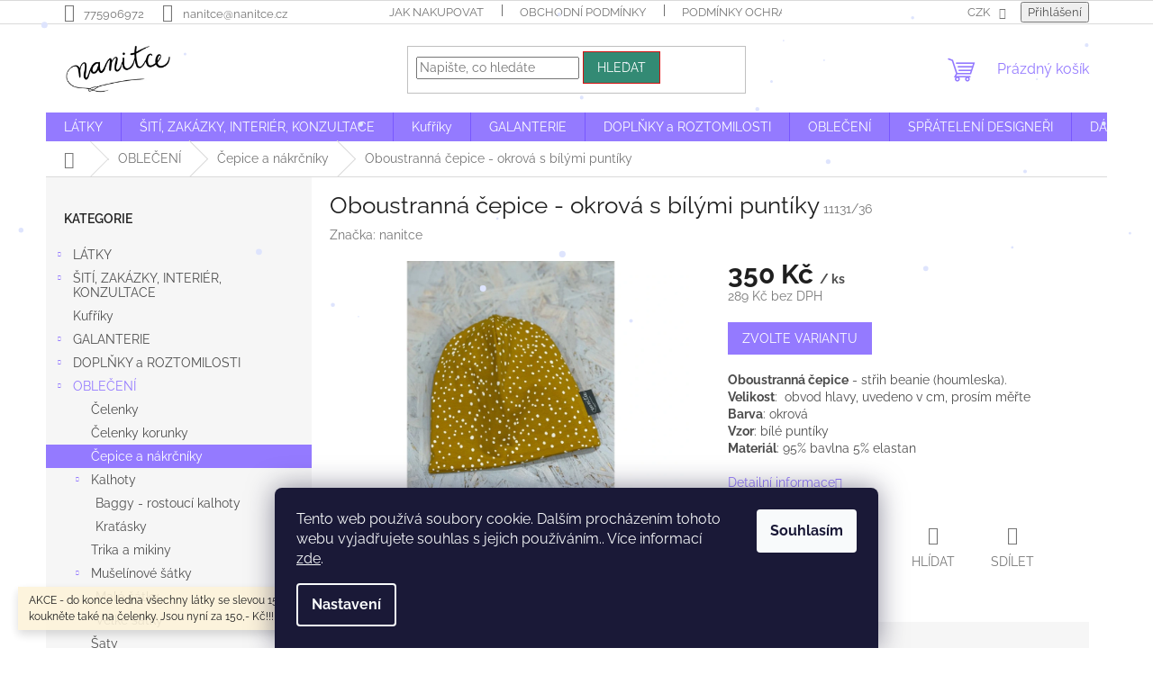

--- FILE ---
content_type: text/html; charset=utf-8
request_url: https://www.nanitce.cz/cepice-a-nakrcniky-2/oboustranna-cepice-okrova-s-bilymi-puntiky/
body_size: 27835
content:
<!doctype html><html lang="cs" dir="ltr" class="header-background-light external-fonts-loaded"><head><meta charset="utf-8" /><meta name="viewport" content="width=device-width,initial-scale=1" /><title>Oboustranná čepice - okrová s bílými puntíky - e-shop nanitce</title><link rel="preconnect" href="https://cdn.myshoptet.com" /><link rel="dns-prefetch" href="https://cdn.myshoptet.com" /><link rel="preload" href="https://cdn.myshoptet.com/prj/dist/master/cms/libs/jquery/jquery-1.11.3.min.js" as="script" /><link href="https://cdn.myshoptet.com/prj/dist/master/cms/templates/frontend_templates/shared/css/font-face/raleway.css" rel="stylesheet"><link href="https://cdn.myshoptet.com/prj/dist/master/shop/dist/font-shoptet-11.css.62c94c7785ff2cea73b2.css" rel="stylesheet"><script>
dataLayer = [];
dataLayer.push({'shoptet' : {
    "pageId": 762,
    "pageType": "productDetail",
    "currency": "CZK",
    "currencyInfo": {
        "decimalSeparator": ",",
        "exchangeRate": 1,
        "priceDecimalPlaces": 0,
        "symbol": "K\u010d",
        "symbolLeft": 0,
        "thousandSeparator": " "
    },
    "language": "cs",
    "projectId": 267923,
    "product": {
        "id": 11131,
        "guid": "60bca24e-3001-11ec-86e3-0cc47a6c9c84",
        "hasVariants": true,
        "codes": [
            {
                "code": "11131\/36",
                "quantity": "1",
                "stocks": [
                    {
                        "id": "ext",
                        "quantity": "1"
                    }
                ]
            },
            {
                "code": "11131\/38",
                "quantity": "2",
                "stocks": [
                    {
                        "id": "ext",
                        "quantity": "2"
                    }
                ]
            },
            {
                "code": "11131\/40",
                "quantity": "4",
                "stocks": [
                    {
                        "id": "ext",
                        "quantity": "4"
                    }
                ]
            },
            {
                "code": "11131\/42",
                "quantity": "1",
                "stocks": [
                    {
                        "id": "ext",
                        "quantity": "1"
                    }
                ]
            },
            {
                "code": "11131\/44",
                "quantity": "1",
                "stocks": [
                    {
                        "id": "ext",
                        "quantity": "1"
                    }
                ]
            },
            {
                "code": "11131\/50",
                "quantity": "0",
                "stocks": [
                    {
                        "id": "ext",
                        "quantity": "0"
                    }
                ]
            }
        ],
        "name": "Oboustrann\u00e1 \u010depice - okrov\u00e1 s b\u00edl\u00fdmi punt\u00edky",
        "appendix": "",
        "weight": 0.049000000000000002,
        "manufacturer": "nanitce",
        "manufacturerGuid": "1EF5332EE4B2632C9406DA0BA3DED3EE",
        "currentCategory": "OBLE\u010cEN\u00cd | \u010cepice a n\u00e1kr\u010dn\u00edky",
        "currentCategoryGuid": "6f65d4ee-15ec-11e9-a8f6-002590dad85e",
        "defaultCategory": "OBLE\u010cEN\u00cd | \u010cepice a n\u00e1kr\u010dn\u00edky",
        "defaultCategoryGuid": "6f65d4ee-15ec-11e9-a8f6-002590dad85e",
        "currency": "CZK",
        "priceWithVat": 350
    },
    "stocks": [
        {
            "id": "ext",
            "title": "Sklad",
            "isDeliveryPoint": 0,
            "visibleOnEshop": 1
        }
    ],
    "cartInfo": {
        "id": null,
        "freeShipping": false,
        "freeShippingFrom": 2000,
        "leftToFreeGift": {
            "formattedPrice": "0 K\u010d",
            "priceLeft": 0
        },
        "freeGift": false,
        "leftToFreeShipping": {
            "priceLeft": 2000,
            "dependOnRegion": 0,
            "formattedPrice": "2 000 K\u010d"
        },
        "discountCoupon": [],
        "getNoBillingShippingPrice": {
            "withoutVat": 0,
            "vat": 0,
            "withVat": 0
        },
        "cartItems": [],
        "taxMode": "ORDINARY"
    },
    "cart": [],
    "customer": {
        "priceRatio": 1,
        "priceListId": 1,
        "groupId": null,
        "registered": false,
        "mainAccount": false
    }
}});
dataLayer.push({'cookie_consent' : {
    "marketing": "denied",
    "analytics": "denied"
}});
document.addEventListener('DOMContentLoaded', function() {
    shoptet.consent.onAccept(function(agreements) {
        if (agreements.length == 0) {
            return;
        }
        dataLayer.push({
            'cookie_consent' : {
                'marketing' : (agreements.includes(shoptet.config.cookiesConsentOptPersonalisation)
                    ? 'granted' : 'denied'),
                'analytics': (agreements.includes(shoptet.config.cookiesConsentOptAnalytics)
                    ? 'granted' : 'denied')
            },
            'event': 'cookie_consent'
        });
    });
});
</script>
<meta property="og:type" content="website"><meta property="og:site_name" content="nanitce.cz"><meta property="og:url" content="https://www.nanitce.cz/cepice-a-nakrcniky-2/oboustranna-cepice-okrova-s-bilymi-puntiky/"><meta property="og:title" content="Oboustranná čepice - okrová s bílými puntíky - e-shop nanitce"><meta name="author" content="e-shop nanitce"><meta name="web_author" content="Shoptet.cz"><meta name="dcterms.rightsHolder" content="www.nanitce.cz"><meta name="robots" content="index,follow"><meta property="og:image" content="https://cdn.myshoptet.com/usr/www.nanitce.cz/user/shop/big/11131_okrova.jpg?6278c0fa"><meta property="og:description" content="Oboustranná čepice - okrová s bílými puntíky. Oboustranná čepice - střih beanie (houmleska).Velikost:  obvod hlavy, uvedeno v cm, prosím měřteBarva: okrováVzor: bílé puntíkyMateriál: 95% bavlna 5% elastan"><meta name="description" content="Oboustranná čepice - okrová s bílými puntíky. Oboustranná čepice - střih beanie (houmleska).Velikost:  obvod hlavy, uvedeno v cm, prosím měřteBarva: okrováVzor: bílé puntíkyMateriál: 95% bavlna 5% elastan"><meta property="product:price:amount" content="350"><meta property="product:price:currency" content="CZK"><style>:root {--color-primary: #947aff;--color-primary-h: 252;--color-primary-s: 100%;--color-primary-l: 74%;--color-primary-hover: #2824f9;--color-primary-hover-h: 241;--color-primary-hover-s: 95%;--color-primary-hover-l: 56%;--color-secondary: #ffb1f1;--color-secondary-h: 311;--color-secondary-s: 100%;--color-secondary-l: 85%;--color-secondary-hover: #8af5e1;--color-secondary-hover-h: 169;--color-secondary-hover-s: 84%;--color-secondary-hover-l: 75%;--color-tertiary: #338a74;--color-tertiary-h: 165;--color-tertiary-s: 46%;--color-tertiary-l: 37%;--color-tertiary-hover: #d41111;--color-tertiary-hover-h: 0;--color-tertiary-hover-s: 85%;--color-tertiary-hover-l: 45%;--color-header-background: #f6d3fd;--template-font: "Raleway";--template-headings-font: "Raleway";--header-background-url: url("[data-uri]");--cookies-notice-background: #1A1937;--cookies-notice-color: #F8FAFB;--cookies-notice-button-hover: #f5f5f5;--cookies-notice-link-hover: #27263f;--templates-update-management-preview-mode-content: "Náhled aktualizací šablony je aktivní pro váš prohlížeč."}</style>
    
    <link href="https://cdn.myshoptet.com/prj/dist/master/shop/dist/main-11.less.5a24dcbbdabfd189c152.css" rel="stylesheet" />
                <link href="https://cdn.myshoptet.com/prj/dist/master/shop/dist/mobile-header-v1-11.less.1ee105d41b5f713c21aa.css" rel="stylesheet" />
    
    <script>var shoptet = shoptet || {};</script>
    <script src="https://cdn.myshoptet.com/prj/dist/master/shop/dist/main-3g-header.js.05f199e7fd2450312de2.js"></script>
<!-- User include --><!-- api 446(100) html code header -->
<link rel="stylesheet" href="https://cdn.myshoptet.com/usr/api2.dklab.cz/user/documents/_doplnky/poznamka/267923/213/267923_213.css" type="text/css" /><style> :root { 
            --dklab-poznamka-color-main: #607FFF;  
            --dklab-poznamka-color-empty: #E40640;             
            --dklab-poznamka-color-tooltip-background: #F11297;             
            --dklab-poznamka-color-tooltip-text: #F9FFFE;             
            --dklab-poznamka-color-cart-message: #E9559A;             
            --dklab-poznamka-color-cart-message-background: #D3F2F7;             
        }
        </style>
<!-- service 446(100) html code header -->
<style>
@font-face {
    font-family: 'poznamka';
    src:  url('https://cdn.myshoptet.com/usr/api2.dklab.cz/user/documents/_doplnky/poznamka/font/note.eot?v1');
    src:  url('https://cdn.myshoptet.com/usr/api2.dklab.cz/user/documents/_doplnky/poznamka/font/note.eot?v1#iefix') format('embedded-opentype'),
    url('https://cdn.myshoptet.com/usr/api2.dklab.cz/user/documents/_doplnky/poznamka/font/note.ttf?v1') format('truetype'),
    url('https://cdn.myshoptet.com/usr/api2.dklab.cz/user/documents/_doplnky/poznamka/font/note.woff?v1') format('woff'),
    url('https://cdn.myshoptet.com/usr/api2.dklab.cz/user/documents/_doplnky/poznamka/font/note.svg?v1') format('svg');
    font-weight: normal;
    font-style: normal;
}
</style>
<!-- /User include --><link rel="shortcut icon" href="/favicon.ico" type="image/x-icon" /><link rel="canonical" href="https://www.nanitce.cz/cepice-a-nakrcniky-2/oboustranna-cepice-okrova-s-bilymi-puntiky/" /><style>/* custom background */@media (min-width: 992px) {body {background-position: top center;background-repeat: no-repeat;background-attachment: scroll;}}</style>    <!-- Global site tag (gtag.js) - Google Analytics -->
    <script async src="https://www.googletagmanager.com/gtag/js?id=G-9BB4SDZ50T"></script>
    <script>
        
        window.dataLayer = window.dataLayer || [];
        function gtag(){dataLayer.push(arguments);}
        

                    console.debug('default consent data');

            gtag('consent', 'default', {"ad_storage":"denied","analytics_storage":"denied","ad_user_data":"denied","ad_personalization":"denied","wait_for_update":500});
            dataLayer.push({
                'event': 'default_consent'
            });
        
        gtag('js', new Date());

                gtag('config', 'UA-193291557-1', { 'groups': "UA" });
        
                gtag('config', 'G-9BB4SDZ50T', {"groups":"GA4","send_page_view":false,"content_group":"productDetail","currency":"CZK","page_language":"cs"});
        
        
        
        
        
        
                    gtag('event', 'page_view', {"send_to":"GA4","page_language":"cs","content_group":"productDetail","currency":"CZK"});
        
                gtag('set', 'currency', 'CZK');

        gtag('event', 'view_item', {
            "send_to": "UA",
            "items": [
                {
                    "id": "11131\/36",
                    "name": "Oboustrann\u00e1 \u010depice - okrov\u00e1 s b\u00edl\u00fdmi punt\u00edky",
                    "category": "OBLE\u010cEN\u00cd \/ \u010cepice a n\u00e1kr\u010dn\u00edky",
                                        "brand": "nanitce",
                                                            "variant": "Velikost: 36",
                                        "price": 289
                }
            ]
        });
        
        
        
        
        
                    gtag('event', 'view_item', {"send_to":"GA4","page_language":"cs","content_group":"productDetail","value":289,"currency":"CZK","items":[{"item_id":"11131\/36","item_name":"Oboustrann\u00e1 \u010depice - okrov\u00e1 s b\u00edl\u00fdmi punt\u00edky","item_brand":"nanitce","item_category":"OBLE\u010cEN\u00cd","item_category2":"\u010cepice a n\u00e1kr\u010dn\u00edky","item_variant":"11131\/36~Velikost: 36","price":289,"quantity":1,"index":0}]});
        
        
        
        
        
        
        
        document.addEventListener('DOMContentLoaded', function() {
            if (typeof shoptet.tracking !== 'undefined') {
                for (var id in shoptet.tracking.bannersList) {
                    gtag('event', 'view_promotion', {
                        "send_to": "UA",
                        "promotions": [
                            {
                                "id": shoptet.tracking.bannersList[id].id,
                                "name": shoptet.tracking.bannersList[id].name,
                                "position": shoptet.tracking.bannersList[id].position
                            }
                        ]
                    });
                }
            }

            shoptet.consent.onAccept(function(agreements) {
                if (agreements.length !== 0) {
                    console.debug('gtag consent accept');
                    var gtagConsentPayload =  {
                        'ad_storage': agreements.includes(shoptet.config.cookiesConsentOptPersonalisation)
                            ? 'granted' : 'denied',
                        'analytics_storage': agreements.includes(shoptet.config.cookiesConsentOptAnalytics)
                            ? 'granted' : 'denied',
                                                                                                'ad_user_data': agreements.includes(shoptet.config.cookiesConsentOptPersonalisation)
                            ? 'granted' : 'denied',
                        'ad_personalization': agreements.includes(shoptet.config.cookiesConsentOptPersonalisation)
                            ? 'granted' : 'denied',
                        };
                    console.debug('update consent data', gtagConsentPayload);
                    gtag('consent', 'update', gtagConsentPayload);
                    dataLayer.push(
                        { 'event': 'update_consent' }
                    );
                }
            });
        });
    </script>
</head><body class="desktop id-762 in-cepice-a-nakrcniky-2 template-11 type-product type-detail multiple-columns-body columns-3 ums_forms_redesign--off ums_a11y_category_page--on ums_discussion_rating_forms--off ums_flags_display_unification--on ums_a11y_login--on mobile-header-version-1"><noscript>
    <style>
        #header {
            padding-top: 0;
            position: relative !important;
            top: 0;
        }
        .header-navigation {
            position: relative !important;
        }
        .overall-wrapper {
            margin: 0 !important;
        }
        body:not(.ready) {
            visibility: visible !important;
        }
    </style>
    <div class="no-javascript">
        <div class="no-javascript__title">Musíte změnit nastavení vašeho prohlížeče</div>
        <div class="no-javascript__text">Podívejte se na: <a href="https://www.google.com/support/bin/answer.py?answer=23852">Jak povolit JavaScript ve vašem prohlížeči</a>.</div>
        <div class="no-javascript__text">Pokud používáte software na blokování reklam, může být nutné povolit JavaScript z této stránky.</div>
        <div class="no-javascript__text">Děkujeme.</div>
    </div>
</noscript>

        <div id="fb-root"></div>
        <script>
            window.fbAsyncInit = function() {
                FB.init({
//                    appId            : 'your-app-id',
                    autoLogAppEvents : true,
                    xfbml            : true,
                    version          : 'v19.0'
                });
            };
        </script>
        <script async defer crossorigin="anonymous" src="https://connect.facebook.net/cs_CZ/sdk.js"></script>    <div class="siteCookies siteCookies--bottom siteCookies--dark js-siteCookies" role="dialog" data-testid="cookiesPopup" data-nosnippet>
        <div class="siteCookies__form">
            <div class="siteCookies__content">
                <div class="siteCookies__text">
                    Tento web používá soubory cookie. Dalším procházením tohoto webu vyjadřujete souhlas s jejich používáním.. Více informací <a href="http://www.nanitce.cz/podminky-ochrany-osobnich-udaju/" target="\">zde</a>.
                </div>
                <p class="siteCookies__links">
                    <button class="siteCookies__link js-cookies-settings" aria-label="Nastavení cookies" data-testid="cookiesSettings">Nastavení</button>
                </p>
            </div>
            <div class="siteCookies__buttonWrap">
                                <button class="siteCookies__button js-cookiesConsentSubmit" value="all" aria-label="Přijmout cookies" data-testid="buttonCookiesAccept">Souhlasím</button>
            </div>
        </div>
        <script>
            document.addEventListener("DOMContentLoaded", () => {
                const siteCookies = document.querySelector('.js-siteCookies');
                document.addEventListener("scroll", shoptet.common.throttle(() => {
                    const st = document.documentElement.scrollTop;
                    if (st > 1) {
                        siteCookies.classList.add('siteCookies--scrolled');
                    } else {
                        siteCookies.classList.remove('siteCookies--scrolled');
                    }
                }, 100));
            });
        </script>
    </div>
<a href="#content" class="skip-link sr-only">Přejít na obsah</a><div class="overall-wrapper"><div class="site-msg information"><div class="container"><div class="text">AKCE - do konce ledna všechny látky se slevou 15% s kódem LEDEN15

a koukněte také na čelenky. Jsou nyní za 150,- Kč!!!</div><div class="close js-close-information-msg"></div></div></div><div class="user-action"><div class="container">
    <div class="user-action-in">
                    <div id="login" class="user-action-login popup-widget login-widget" role="dialog" aria-labelledby="loginHeading">
        <div class="popup-widget-inner">
                            <h2 id="loginHeading">Přihlášení k vašemu účtu</h2><div id="customerLogin"><form action="/action/Customer/Login/" method="post" id="formLoginIncluded" class="csrf-enabled formLogin" data-testid="formLogin"><input type="hidden" name="referer" value="" /><div class="form-group"><div class="input-wrapper email js-validated-element-wrapper no-label"><input type="email" name="email" class="form-control" autofocus placeholder="E-mailová adresa (např. jan@novak.cz)" data-testid="inputEmail" autocomplete="email" required /></div></div><div class="form-group"><div class="input-wrapper password js-validated-element-wrapper no-label"><input type="password" name="password" class="form-control" placeholder="Heslo" data-testid="inputPassword" autocomplete="current-password" required /><span class="no-display">Nemůžete vyplnit toto pole</span><input type="text" name="surname" value="" class="no-display" /></div></div><div class="form-group"><div class="login-wrapper"><button type="submit" class="btn btn-secondary btn-text btn-login" data-testid="buttonSubmit">Přihlásit se</button><div class="password-helper"><a href="/registrace/" data-testid="signup" rel="nofollow">Nová registrace</a><a href="/klient/zapomenute-heslo/" rel="nofollow">Zapomenuté heslo</a></div></div></div></form>
</div>                    </div>
    </div>

                            <div id="cart-widget" class="user-action-cart popup-widget cart-widget loader-wrapper" data-testid="popupCartWidget" role="dialog" aria-hidden="true">
    <div class="popup-widget-inner cart-widget-inner place-cart-here">
        <div class="loader-overlay">
            <div class="loader"></div>
        </div>
    </div>

    <div class="cart-widget-button">
        <a href="/kosik/" class="btn btn-conversion" id="continue-order-button" rel="nofollow" data-testid="buttonNextStep">Pokračovat do košíku</a>
    </div>
</div>
            </div>
</div>
</div><div class="top-navigation-bar" data-testid="topNavigationBar">

    <div class="container">

        <div class="top-navigation-contacts">
            <strong>Zákaznická podpora:</strong><a href="tel:775906972" class="project-phone" aria-label="Zavolat na 775906972" data-testid="contactboxPhone"><span>775906972</span></a><a href="mailto:nanitce@nanitce.cz" class="project-email" data-testid="contactboxEmail"><span>nanitce@nanitce.cz</span></a>        </div>

                            <div class="top-navigation-menu">
                <div class="top-navigation-menu-trigger"></div>
                <ul class="top-navigation-bar-menu">
                                            <li class="top-navigation-menu-item-27">
                            <a href="/jak-nakupovat/">Jak nakupovat</a>
                        </li>
                                            <li class="top-navigation-menu-item-39">
                            <a href="/obchodni-podminky/">Obchodní podmínky</a>
                        </li>
                                            <li class="top-navigation-menu-item-691">
                            <a href="/podminky-ochrany-osobnich-udaju/">Podmínky ochrany osobních údajů </a>
                        </li>
                                    </ul>
                <ul class="top-navigation-bar-menu-helper"></ul>
            </div>
        
        <div class="top-navigation-tools">
            <div class="responsive-tools">
                <a href="#" class="toggle-window" data-target="search" aria-label="Hledat" data-testid="linkSearchIcon"></a>
                                                            <a href="#" class="toggle-window" data-target="login"></a>
                                                    <a href="#" class="toggle-window" data-target="navigation" aria-label="Menu" data-testid="hamburgerMenu"></a>
            </div>
                <div class="dropdown">
        <span>Ceny v:</span>
        <button id="topNavigationDropdown" type="button" data-toggle="dropdown" aria-haspopup="true" aria-expanded="false">
            CZK
            <span class="caret"></span>
        </button>
        <ul class="dropdown-menu" aria-labelledby="topNavigationDropdown"><li><a href="/action/Currency/changeCurrency/?currencyCode=CZK" rel="nofollow">CZK</a></li><li><a href="/action/Currency/changeCurrency/?currencyCode=EUR" rel="nofollow">EUR</a></li></ul>
    </div>
            <button class="top-nav-button top-nav-button-login toggle-window" type="button" data-target="login" aria-haspopup="dialog" aria-controls="login" aria-expanded="false" data-testid="signin"><span>Přihlášení</span></button>        </div>

    </div>

</div>
<header id="header"><div class="container navigation-wrapper">
    <div class="header-top">
        <div class="site-name-wrapper">
            <div class="site-name"><a href="/" data-testid="linkWebsiteLogo"><img src="https://cdn.myshoptet.com/usr/www.nanitce.cz/user/logos/logo_smal.jpg" alt="e-shop nanitce" fetchpriority="low" /></a></div>        </div>
        <div class="search" itemscope itemtype="https://schema.org/WebSite">
            <meta itemprop="headline" content="Čepice a nákrčníky"/><meta itemprop="url" content="https://www.nanitce.cz"/><meta itemprop="text" content="Oboustranná čepice - okrová s bílými puntíky. Oboustranná čepice -&amp;amp;nbsp;střih beanie (houmleska).Velikost:&amp;amp;nbsp;&amp;amp;nbsp;obvod hlavy, uvedeno v cm, prosím měřteBarva: okrováVzor: bílé puntíkyMateriál: 95% bavlna 5% elastan"/>            <form action="/action/ProductSearch/prepareString/" method="post"
    id="formSearchForm" class="search-form compact-form js-search-main"
    itemprop="potentialAction" itemscope itemtype="https://schema.org/SearchAction" data-testid="searchForm">
    <fieldset>
        <meta itemprop="target"
            content="https://www.nanitce.cz/vyhledavani/?string={string}"/>
        <input type="hidden" name="language" value="cs"/>
        
            
<input
    type="search"
    name="string"
        class="query-input form-control search-input js-search-input"
    placeholder="Napište, co hledáte"
    autocomplete="off"
    required
    itemprop="query-input"
    aria-label="Vyhledávání"
    data-testid="searchInput"
>
            <button type="submit" class="btn btn-default" data-testid="searchBtn">Hledat</button>
        
    </fieldset>
</form>
        </div>
        <div class="navigation-buttons">
                
    <a href="/kosik/" class="btn btn-icon toggle-window cart-count" data-target="cart" data-hover="true" data-redirect="true" data-testid="headerCart" rel="nofollow" aria-haspopup="dialog" aria-expanded="false" aria-controls="cart-widget">
        
                <span class="sr-only">Nákupní košík</span>
        
            <span class="cart-price visible-lg-inline-block" data-testid="headerCartPrice">
                                    Prázdný košík                            </span>
        
    
            </a>
        </div>
    </div>
    <nav id="navigation" aria-label="Hlavní menu" data-collapsible="true"><div class="navigation-in menu"><ul class="menu-level-1" role="menubar" data-testid="headerMenuItems"><li class="menu-item-693 ext" role="none"><a href="/latky/" data-testid="headerMenuItem" role="menuitem" aria-haspopup="true" aria-expanded="false"><b>LÁTKY</b><span class="submenu-arrow"></span></a><ul class="menu-level-2" aria-label="LÁTKY" tabindex="-1" role="menu"><li class="menu-item-927 has-third-level" role="none"><div class="menu-no-image"><a href="/bavlnena-platna/" data-testid="headerMenuItem" role="menuitem"><span>Bavlněná plátna</span></a>
                                                    <ul class="menu-level-3" role="menu">
                                                                    <li class="menu-item-1466" role="none">
                                        <a href="/uni--jednobarevna/" data-testid="headerMenuItem" role="menuitem">
                                            Uni / jednobarevná</a>,                                    </li>
                                                                    <li class="menu-item-909" role="none">
                                        <a href="/kanvas-rezne-platno/" data-testid="headerMenuItem" role="menuitem">
                                            Kanvas / režné plátno</a>,                                    </li>
                                                                    <li class="menu-item-1818" role="none">
                                        <a href="/popelin/" data-testid="headerMenuItem" role="menuitem">
                                            Popelín</a>,                                    </li>
                                                                    <li class="menu-item-1815" role="none">
                                        <a href="/detske-motivy/" data-testid="headerMenuItem" role="menuitem">
                                            Dětské motivy</a>,                                    </li>
                                                                    <li class="menu-item-2000" role="none">
                                        <a href="/do-chalupy/" data-testid="headerMenuItem" role="menuitem">
                                            Do chalupy</a>,                                    </li>
                                                                    <li class="menu-item-1487" role="none">
                                        <a href="/drobny-vzor/" data-testid="headerMenuItem" role="menuitem">
                                            Drobný vzor</a>,                                    </li>
                                                                    <li class="menu-item-1472" role="none">
                                        <a href="/geometricke-tvary/" data-testid="headerMenuItem" role="menuitem">
                                            Geometrické tvary</a>,                                    </li>
                                                                    <li class="menu-item-1478" role="none">
                                        <a href="/hvezdicky/" data-testid="headerMenuItem" role="menuitem">
                                            Hvězdičky</a>,                                    </li>
                                                                    <li class="menu-item-1481" role="none">
                                        <a href="/kosticky/" data-testid="headerMenuItem" role="menuitem">
                                            Kostičky</a>,                                    </li>
                                                                    <li class="menu-item-1469" role="none">
                                        <a href="/kvetiny/" data-testid="headerMenuItem" role="menuitem">
                                            Květiny</a>,                                    </li>
                                                                    <li class="menu-item-1490" role="none">
                                        <a href="/mracky/" data-testid="headerMenuItem" role="menuitem">
                                            Mráčky</a>,                                    </li>
                                                                    <li class="menu-item-1460" role="none">
                                        <a href="/prouzky/" data-testid="headerMenuItem" role="menuitem">
                                            Proužky</a>,                                    </li>
                                                                    <li class="menu-item-1463" role="none">
                                        <a href="/puntiky-2/" data-testid="headerMenuItem" role="menuitem">
                                            Puntíky</a>,                                    </li>
                                                                    <li class="menu-item-1457" role="none">
                                        <a href="/vanocni/" data-testid="headerMenuItem" role="menuitem">
                                            Vánoční</a>,                                    </li>
                                                                    <li class="menu-item-1493" role="none">
                                        <a href="/vybarvovaci/" data-testid="headerMenuItem" role="menuitem">
                                            Vybarvovací</a>,                                    </li>
                                                                    <li class="menu-item-1496" role="none">
                                        <a href="/zviratka/" data-testid="headerMenuItem" role="menuitem">
                                            Zvířátka</a>,                                    </li>
                                                                    <li class="menu-item-1559" role="none">
                                        <a href="/platna-99-/" data-testid="headerMenuItem" role="menuitem">
                                            Plátna 99,-</a>                                    </li>
                                                            </ul>
                        </div></li><li class="menu-item-708 has-third-level" role="none"><div class="menu-no-image"><a href="/uplety/" data-testid="headerMenuItem" role="menuitem"><span>Úplety</span></a>
                                                    <ul class="menu-level-3" role="menu">
                                                                    <li class="menu-item-972" role="none">
                                        <a href="/vzorovane/" data-testid="headerMenuItem" role="menuitem">
                                            Vzorované</a>,                                    </li>
                                                                    <li class="menu-item-975" role="none">
                                        <a href="/jednobarevne/" data-testid="headerMenuItem" role="menuitem">
                                            Jednobarevné</a>,                                    </li>
                                                                    <li class="menu-item-933" role="none">
                                        <a href="/pruhy-a-prouzky/" data-testid="headerMenuItem" role="menuitem">
                                            Pruhy a proužky</a>,                                    </li>
                                                                    <li class="menu-item-939" role="none">
                                        <a href="/bio-uplet/" data-testid="headerMenuItem" role="menuitem">
                                            Bio</a>,                                    </li>
                                                                    <li class="menu-item-1217" role="none">
                                        <a href="/puntiky/" data-testid="headerMenuItem" role="menuitem">
                                            Puntíky</a>,                                    </li>
                                                                    <li class="menu-item-1791" role="none">
                                        <a href="/viskozove/" data-testid="headerMenuItem" role="menuitem">
                                            Viskózové</a>,                                    </li>
                                                                    <li class="menu-item-1794" role="none">
                                        <a href="/zebrovane/" data-testid="headerMenuItem" role="menuitem">
                                            Žebrované</a>                                    </li>
                                                            </ul>
                        </div></li><li class="menu-item-711 has-third-level" role="none"><div class="menu-no-image"><a href="/teplakovina/" data-testid="headerMenuItem" role="menuitem"><span>Teplákovina</span></a>
                                                    <ul class="menu-level-3" role="menu">
                                                                    <li class="menu-item-1220" role="none">
                                        <a href="/pocesana/" data-testid="headerMenuItem" role="menuitem">
                                            Počesaná</a>,                                    </li>
                                                                    <li class="menu-item-1223" role="none">
                                        <a href="/nepocesana/" data-testid="headerMenuItem" role="menuitem">
                                            Nepočesaná</a>                                    </li>
                                                            </ul>
                        </div></li><li class="menu-item-1630 has-third-level" role="none"><div class="menu-no-image"><a href="/udrzitelne-textilie/" data-testid="headerMenuItem" role="menuitem"><span>Udržitelné látky</span></a>
                                                    <ul class="menu-level-3" role="menu">
                                                                    <li class="menu-item-1806" role="none">
                                        <a href="/biobavlna/" data-testid="headerMenuItem" role="menuitem">
                                            Biobavlna</a>,                                    </li>
                                                                    <li class="menu-item-1800" role="none">
                                        <a href="/viskoza-2/" data-testid="headerMenuItem" role="menuitem">
                                            Viskóza</a>,                                    </li>
                                                                    <li class="menu-item-1803" role="none">
                                        <a href="/len-2/" data-testid="headerMenuItem" role="menuitem">
                                            Len</a>                                    </li>
                                                            </ul>
                        </div></li><li class="menu-item-1005" role="none"><div class="menu-no-image"><a href="/bio-latky/" data-testid="headerMenuItem" role="menuitem"><span>Bio látky</span></a>
                        </div></li><li class="menu-item-1010" role="none"><div class="menu-no-image"><a href="/beranek/" data-testid="headerMenuItem" role="menuitem"><span>Beránek</span></a>
                        </div></li><li class="menu-item-1103" role="none"><div class="menu-no-image"><a href="/blackout-zatemnovaci-latky/" data-testid="headerMenuItem" role="menuitem"><span>Blackout - Zatemňovací látky</span></a>
                        </div></li><li class="menu-item-1013" role="none"><div class="menu-no-image"><a href="/fleece-alpenfleece--warmkeeper/" data-testid="headerMenuItem" role="menuitem"><span>Fleece , alpenfleece, warmkeeper</span></a>
                        </div></li><li class="menu-item-1235" role="none"><div class="menu-no-image"><a href="/flanel/" data-testid="headerMenuItem" role="menuitem"><span>Flanel</span></a>
                        </div></li><li class="menu-item-987" role="none"><div class="menu-no-image"><a href="/frote/" data-testid="headerMenuItem" role="menuitem"><span>Froté</span></a>
                        </div></li><li class="menu-item-1982" role="none"><div class="menu-no-image"><a href="/jednovrstva-gazovina/" data-testid="headerMenuItem" role="menuitem"><span>Jednovrstvá gázovina</span></a>
                        </div></li><li class="menu-item-921" role="none"><div class="menu-no-image"><a href="/kozenky/" data-testid="headerMenuItem" role="menuitem"><span>Koženky</span></a>
                        </div></li><li class="menu-item-1965" role="none"><div class="menu-no-image"><a href="/krajky-metraz/" data-testid="headerMenuItem" role="menuitem"><span>Krajky metráž</span></a>
                        </div></li><li class="menu-item-915" role="none"><div class="menu-no-image"><a href="/len/" data-testid="headerMenuItem" role="menuitem"><span>Len</span></a>
                        </div></li><li class="menu-item-1636" role="none"><div class="menu-no-image"><a href="/mansestr/" data-testid="headerMenuItem" role="menuitem"><span>Manšestr</span></a>
                        </div></li><li class="menu-item-1863" role="none"><div class="menu-no-image"><a href="/merino/" data-testid="headerMenuItem" role="menuitem"><span>Merino</span></a>
                        </div></li><li class="menu-item-1025" role="none"><div class="menu-no-image"><a href="/minky/" data-testid="headerMenuItem" role="menuitem"><span>Minky</span></a>
                        </div></li><li class="menu-item-897" role="none"><div class="menu-no-image"><a href="/modal/" data-testid="headerMenuItem" role="menuitem"><span>Modal</span></a>
                        </div></li><li class="menu-item-717" role="none"><div class="menu-no-image"><a href="/muselin/" data-testid="headerMenuItem" role="menuitem"><span>Mušelín - dvojitá gázovina</span></a>
                        </div></li><li class="menu-item-1088" role="none"><div class="menu-no-image"><a href="/naplety-2/" data-testid="headerMenuItem" role="menuitem"><span>Náplety</span></a>
                        </div></li><li class="menu-item-1070" role="none"><div class="menu-no-image"><a href="/plastenkovina/" data-testid="headerMenuItem" role="menuitem"><span>Pláštěnkovina</span></a>
                        </div></li><li class="menu-item-903" role="none"><div class="menu-no-image"><a href="/plavkovina/" data-testid="headerMenuItem" role="menuitem"><span>Plavkovina</span></a>
                        </div></li><li class="menu-item-942" role="none"><div class="menu-no-image"><a href="/prosev/" data-testid="headerMenuItem" role="menuitem"><span>Prošev</span></a>
                        </div></li><li class="menu-item-981" role="none"><div class="menu-no-image"><a href="/pocesany-samet-velur/" data-testid="headerMenuItem" role="menuitem"><span>Samet / velur</span></a>
                        </div></li><li class="menu-item-714" role="none"><div class="menu-no-image"><a href="/softshell/" data-testid="headerMenuItem" role="menuitem"><span>Softshell</span></a>
                        </div></li><li class="menu-item-1845" role="none"><div class="menu-no-image"><a href="/tencel-2/" data-testid="headerMenuItem" role="menuitem"><span>Tencel</span></a>
                        </div></li><li class="menu-item-891" role="none"><div class="menu-no-image"><a href="/vafle/" data-testid="headerMenuItem" role="menuitem"><span>Vafle</span></a>
                        </div></li><li class="menu-item-1199" role="none"><div class="menu-no-image"><a href="/viskoza/" data-testid="headerMenuItem" role="menuitem"><span>Viskóza</span></a>
                        </div></li><li class="menu-item-1184" role="none"><div class="menu-no-image"><a href="/zbytky/" data-testid="headerMenuItem" role="menuitem"><span>Zbytky</span></a>
                        </div></li><li class="menu-item-1019" role="none"><div class="menu-no-image"><a href="/zakar--pletenina/" data-testid="headerMenuItem" role="menuitem"><span>Žakár / pletenina</span></a>
                        </div></li></ul></li>
<li class="menu-item-1298 ext" role="none"><a href="/siti--zakazky--interier--konzultace/" data-testid="headerMenuItem" role="menuitem" aria-haspopup="true" aria-expanded="false"><b>ŠITÍ, ZAKÁZKY, INTERIÉR, KONZULTACE</b><span class="submenu-arrow"></span></a><ul class="menu-level-2" aria-label="ŠITÍ, ZAKÁZKY, INTERIÉR, KONZULTACE" tabindex="-1" role="menu"><li class="menu-item-1307" role="none"><div class="menu-no-image"><a href="/casopisy-a-strihy-2/" data-testid="headerMenuItem" role="menuitem"><span>Časopisy a střihy</span></a>
                        </div></li><li class="menu-item-2007" role="none"><div class="menu-no-image"><a href="/diy-usij-si-s-nami/" data-testid="headerMenuItem" role="menuitem"><span>DIY - ušij si s námi</span></a>
                        </div></li><li class="menu-item-1304" role="none"><div class="menu-no-image"><a href="/kurzy-siti/" data-testid="headerMenuItem" role="menuitem"><span>Kurzy šití</span></a>
                        </div></li><li class="menu-item-1985" role="none"><div class="menu-no-image"><a href="/zakazkove-siti-interier/" data-testid="headerMenuItem" role="menuitem"><span>Zakázkové šití interiér</span></a>
                        </div></li><li class="menu-item-1988" role="none"><div class="menu-no-image"><a href="/konzultace-material--barvy--interier/" data-testid="headerMenuItem" role="menuitem"><span>Konzultace materiál, barvy, interiér</span></a>
                        </div></li><li class="menu-item-1991" role="none"><div class="menu-no-image"><a href="/konzultace-mentoring/" data-testid="headerMenuItem" role="menuitem"><span>Konzultace/mentoring</span></a>
                        </div></li></ul></li>
<li class="menu-item-696" role="none"><a href="/kufriky/" data-testid="headerMenuItem" role="menuitem" aria-expanded="false"><b>Kufříky</b></a></li>
<li class="menu-item-1082 ext" role="none"><a href="/galanterie/" data-testid="headerMenuItem" role="menuitem" aria-haspopup="true" aria-expanded="false"><b>GALANTERIE</b><span class="submenu-arrow"></span></a><ul class="menu-level-2" aria-label="GALANTERIE" tabindex="-1" role="menu"><li class="menu-item-1367" role="none"><div class="menu-no-image"><a href="/jehly-a-spendliky/" data-testid="headerMenuItem" role="menuitem"><span>Jehly a špendlíky</span></a>
                        </div></li><li class="menu-item-1370" role="none"><div class="menu-no-image"><a href="/knofliky/" data-testid="headerMenuItem" role="menuitem"><span>Knoflíky</span></a>
                        </div></li><li class="menu-item-1961" role="none"><div class="menu-no-image"><a href="/krajky/" data-testid="headerMenuItem" role="menuitem"><span>Krajky</span></a>
                        </div></li><li class="menu-item-1244" role="none"><div class="menu-no-image"><a href="/nite/" data-testid="headerMenuItem" role="menuitem"><span>Nitě</span></a>
                        </div></li><li class="menu-item-1247" role="none"><div class="menu-no-image"><a href="/pruzenky-a-gumicky-2/" data-testid="headerMenuItem" role="menuitem"><span>Pruženky a gumičky</span></a>
                        </div></li><li class="menu-item-1241" role="none"><div class="menu-no-image"><a href="/sici-potreby/" data-testid="headerMenuItem" role="menuitem"><span>Šicí potřeby</span></a>
                        </div></li><li class="menu-item-1573" role="none"><div class="menu-no-image"><a href="/sikme-prouzky/" data-testid="headerMenuItem" role="menuitem"><span>šikmé proužky</span></a>
                        </div></li><li class="menu-item-1361" role="none"><div class="menu-no-image"><a href="/snury--popruhy--stuhy--masle/" data-testid="headerMenuItem" role="menuitem"><span>Šňůry, popruhy, stuhy, mašle</span></a>
                        </div></li><li class="menu-item-1382" role="none"><div class="menu-no-image"><a href="/zipy-a-jezdce/" data-testid="headerMenuItem" role="menuitem"><span>Zipy a jezdce</span></a>
                        </div></li></ul></li>
<li class="menu-item-699 ext" role="none"><a href="/doplnky-a-roztomilosti/" data-testid="headerMenuItem" role="menuitem" aria-haspopup="true" aria-expanded="false"><b>DOPLŇKY a ROZTOMILOSTI</b><span class="submenu-arrow"></span></a><ul class="menu-level-2" aria-label="DOPLŇKY a ROZTOMILOSTI" tabindex="-1" role="menu"><li class="menu-item-1055" role="none"><div class="menu-no-image"><a href="/batohy-a-batuzky/" data-testid="headerMenuItem" role="menuitem"><span>Batohy a batůžky</span></a>
                        </div></li><li class="menu-item-1094" role="none"><div class="menu-no-image"><a href="/blahoprani/" data-testid="headerMenuItem" role="menuitem"><span>Blahopřání</span></a>
                        </div></li><li class="menu-item-1523 has-third-level" role="none"><div class="menu-no-image"><a href="/dekorace/" data-testid="headerMenuItem" role="menuitem"><span>Dekorace</span></a>
                                                    <ul class="menu-level-3" role="menu">
                                                                    <li class="menu-item-1848" role="none">
                                        <a href="/keramika/" data-testid="headerMenuItem" role="menuitem">
                                            Keramika</a>                                    </li>
                                                            </ul>
                        </div></li><li class="menu-item-1979" role="none"><div class="menu-no-image"><a href="/gumicky-scrunchie/" data-testid="headerMenuItem" role="menuitem"><span>Gumičky SCRUNCHIE</span></a>
                        </div></li><li class="menu-item-1609" role="none"><div class="menu-no-image"><a href="/knihy-a-casopisy/" data-testid="headerMenuItem" role="menuitem"><span>Knihy a časopisy</span></a>
                        </div></li><li class="menu-item-1058" role="none"><div class="menu-no-image"><a href="/polstarky/" data-testid="headerMenuItem" role="menuitem"><span>Polštářky</span></a>
                        </div></li><li class="menu-item-1875" role="none"><div class="menu-no-image"><a href="/pro-miminka/" data-testid="headerMenuItem" role="menuitem"><span>PRO MIMINKA</span></a>
                        </div></li><li class="menu-item-1064" role="none"><div class="menu-no-image"><a href="/tasky--tasticky--penezenky--etuie/" data-testid="headerMenuItem" role="menuitem"><span>Tašky, taštičky, peněženky, etuie</span></a>
                        </div></li><li class="menu-item-1346" role="none"><div class="menu-no-image"><a href="/z-papiru/" data-testid="headerMenuItem" role="menuitem"><span>Z papíru</span></a>
                        </div></li><li class="menu-item-1427" role="none"><div class="menu-no-image"><a href="/zastery-a-chnapky/" data-testid="headerMenuItem" role="menuitem"><span>Zástěry a chňapky</span></a>
                        </div></li></ul></li>
<li class="menu-item-702 ext" role="none"><a href="/obleceni/" data-testid="headerMenuItem" role="menuitem" aria-haspopup="true" aria-expanded="false"><b>OBLEČENÍ</b><span class="submenu-arrow"></span></a><ul class="menu-level-2" aria-label="OBLEČENÍ" tabindex="-1" role="menu"><li class="menu-item-777" role="none"><div class="menu-no-image"><a href="/celenky/" data-testid="headerMenuItem" role="menuitem"><span>Čelenky</span></a>
                        </div></li><li class="menu-item-1445" role="none"><div class="menu-no-image"><a href="/celenky-korunky-2/" data-testid="headerMenuItem" role="menuitem"><span>Čelenky korunky</span></a>
                        </div></li><li class="menu-item-762 active" role="none"><div class="menu-no-image"><a href="/cepice-a-nakrcniky-2/" data-testid="headerMenuItem" role="menuitem"><span>Čepice a nákrčníky</span></a>
                        </div></li><li class="menu-item-765 has-third-level" role="none"><div class="menu-no-image"><a href="/kalhoty/" data-testid="headerMenuItem" role="menuitem"><span>Kalhoty</span></a>
                                                    <ul class="menu-level-3" role="menu">
                                                                    <li class="menu-item-1997" role="none">
                                        <a href="/baggy-rostouci-kalhoty/" data-testid="headerMenuItem" role="menuitem">
                                            Baggy - rostoucí kalhoty</a>,                                    </li>
                                                                    <li class="menu-item-1994" role="none">
                                        <a href="/kratasky/" data-testid="headerMenuItem" role="menuitem">
                                            Kraťásky</a>                                    </li>
                                                            </ul>
                        </div></li><li class="menu-item-1043" role="none"><div class="menu-no-image"><a href="/trika-a-mikiny/" data-testid="headerMenuItem" role="menuitem"><span>Trika a mikiny</span></a>
                        </div></li><li class="menu-item-774 has-third-level" role="none"><div class="menu-no-image"><a href="/muselinove-satky/" data-testid="headerMenuItem" role="menuitem"><span>Mušelínové šátky</span></a>
                                                    <ul class="menu-level-3" role="menu">
                                                                    <li class="menu-item-1657" role="none">
                                        <a href="/male-satky/" data-testid="headerMenuItem" role="menuitem">
                                            Malé šátky</a>,                                    </li>
                                                                    <li class="menu-item-1654" role="none">
                                        <a href="/velke-satky/" data-testid="headerMenuItem" role="menuitem">
                                            Velké šátky</a>                                    </li>
                                                            </ul>
                        </div></li><li class="menu-item-768" role="none"><div class="menu-no-image"><a href="/saty/" data-testid="headerMenuItem" role="menuitem"><span>Šaty</span></a>
                        </div></li><li class="menu-item-771" role="none"><div class="menu-no-image"><a href="/vesty/" data-testid="headerMenuItem" role="menuitem"><span>Vesty</span></a>
                        </div></li></ul></li>
<li class="menu-item-1097 ext" role="none"><a href="/sprateleni-designeri/" data-testid="headerMenuItem" role="menuitem" aria-haspopup="true" aria-expanded="false"><b>SPŘÁTELENÍ DESIGNEŘI</b><span class="submenu-arrow"></span></a><ul class="menu-level-2" aria-label="SPŘÁTELENÍ DESIGNEŘI" tabindex="-1" role="menu"><li class="menu-item-1211" role="none"><div class="menu-no-image"><a href="/bloque-2/" data-testid="headerMenuItem" role="menuitem"><span>Bloque.</span></a>
                        </div></li><li class="menu-item-1950" role="none"><div class="menu-no-image"><a href="/burda/" data-testid="headerMenuItem" role="menuitem"><span>Burda</span></a>
                        </div></li><li class="menu-item-1337" role="none"><div class="menu-no-image"><a href="/dita-vopradova-2/" data-testid="headerMenuItem" role="menuitem"><span>Dita Vopřadová</span></a>
                        </div></li><li class="menu-item-1253" role="none"><div class="menu-no-image"><a href="/jou-jou-jana-nachlingerova/" data-testid="headerMenuItem" role="menuitem"><span>Jou Jou Jana Nachlingerová</span></a>
                        </div></li><li class="menu-item-1415" role="none"><div class="menu-no-image"><a href="/malovanna-2/" data-testid="headerMenuItem" role="menuitem"><span>Malovanna</span></a>
                        </div></li><li class="menu-item-1920" role="none"><div class="menu-no-image"><a href="/mariana-toledo/" data-testid="headerMenuItem" role="menuitem"><span>Mariana Toledo</span></a>
                        </div></li><li class="menu-item-1935" role="none"><div class="menu-no-image"><a href="/nanitce/" data-testid="headerMenuItem" role="menuitem"><span>NANITCE</span></a>
                        </div></li><li class="menu-item-1953" role="none"><div class="menu-no-image"><a href="/ottobre-design/" data-testid="headerMenuItem" role="menuitem"><span>Ottobre design</span></a>
                        </div></li><li class="menu-item-1788" role="none"><div class="menu-no-image"><a href="/pi-ha-atelier/" data-testid="headerMenuItem" role="menuitem"><span>PI–HA ateliér</span></a>
                        </div></li><li class="menu-item-1941" role="none"><div class="menu-no-image"><a href="/svojtka/" data-testid="headerMenuItem" role="menuitem"><span>Svojtka</span></a>
                        </div></li><li class="menu-item-1947" role="none"><div class="menu-no-image"><a href="/tatrasvit/" data-testid="headerMenuItem" role="menuitem"><span>Tatrasvit</span></a>
                        </div></li></ul></li>
<li class="menu-item-1735" role="none"><a href="/darkove-poukazy-2/" data-testid="headerMenuItem" role="menuitem" aria-expanded="false"><b>DÁRKOVÉ POUKAZY</b></a></li>
<li class="menu-item-39" role="none"><a href="/obchodni-podminky/" data-testid="headerMenuItem" role="menuitem" aria-expanded="false"><b>Obchodní podmínky</b></a></li>
<li class="menu-item-29" role="none"><a href="/kontakt/" data-testid="headerMenuItem" role="menuitem" aria-expanded="false"><b>Kontakt</b></a></li>
<li class="menu-item-801" role="none"><a href="/o-nas/" data-testid="headerMenuItem" role="menuitem" aria-expanded="false"><b>o nás</b></a></li>
<li class="menu-item-682" role="none"><a href="/blog/" data-testid="headerMenuItem" role="menuitem" aria-expanded="false"><b>blog NANITCE</b></a></li>
<li class="ext" id="nav-manufacturers" role="none"><a href="https://www.nanitce.cz/znacka/" data-testid="brandsText" role="menuitem"><b>Značky</b><span class="submenu-arrow"></span></a><ul class="menu-level-2" role="menu"><li role="none"><a href="/znacka/nanitce/" data-testid="brandName" role="menuitem"><span>nanitce</span></a></li></ul>
</li></ul>
    <ul class="navigationActions" role="menu">
                    <li class="ext" role="none">
                <a href="#">
                                            <span>
                            <span>Měna</span>
                            <span>(CZK)</span>
                        </span>
                                        <span class="submenu-arrow"></span>
                </a>
                <ul class="navigationActions__submenu menu-level-2" role="menu">
                    <li role="none">
                                                    <ul role="menu">
                                                                    <li class="navigationActions__submenu__item navigationActions__submenu__item--active" role="none">
                                        <a href="/action/Currency/changeCurrency/?currencyCode=CZK" rel="nofollow" role="menuitem">CZK</a>
                                    </li>
                                                                    <li class="navigationActions__submenu__item" role="none">
                                        <a href="/action/Currency/changeCurrency/?currencyCode=EUR" rel="nofollow" role="menuitem">EUR</a>
                                    </li>
                                                            </ul>
                                                                    </li>
                </ul>
            </li>
                            <li role="none">
                                    <a href="/login/?backTo=%2Fcepice-a-nakrcniky-2%2Foboustranna-cepice-okrova-s-bilymi-puntiky%2F" rel="nofollow" data-testid="signin" role="menuitem"><span>Přihlášení</span></a>
                            </li>
                        </ul>
</div><span class="navigation-close"></span></nav><div class="menu-helper" data-testid="hamburgerMenu"><span>Více</span></div>
</div></header><!-- / header -->


                    <div class="container breadcrumbs-wrapper">
            <div class="breadcrumbs navigation-home-icon-wrapper" itemscope itemtype="https://schema.org/BreadcrumbList">
                                                                            <span id="navigation-first" data-basetitle="e-shop nanitce" itemprop="itemListElement" itemscope itemtype="https://schema.org/ListItem">
                <a href="/" itemprop="item" class="navigation-home-icon"><span class="sr-only" itemprop="name">Domů</span></a>
                <span class="navigation-bullet">/</span>
                <meta itemprop="position" content="1" />
            </span>
                                <span id="navigation-1" itemprop="itemListElement" itemscope itemtype="https://schema.org/ListItem">
                <a href="/obleceni/" itemprop="item" data-testid="breadcrumbsSecondLevel"><span itemprop="name">OBLEČENÍ</span></a>
                <span class="navigation-bullet">/</span>
                <meta itemprop="position" content="2" />
            </span>
                                <span id="navigation-2" itemprop="itemListElement" itemscope itemtype="https://schema.org/ListItem">
                <a href="/cepice-a-nakrcniky-2/" itemprop="item" data-testid="breadcrumbsSecondLevel"><span itemprop="name">Čepice a nákrčníky</span></a>
                <span class="navigation-bullet">/</span>
                <meta itemprop="position" content="3" />
            </span>
                                            <span id="navigation-3" itemprop="itemListElement" itemscope itemtype="https://schema.org/ListItem" data-testid="breadcrumbsLastLevel">
                <meta itemprop="item" content="https://www.nanitce.cz/cepice-a-nakrcniky-2/oboustranna-cepice-okrova-s-bilymi-puntiky/" />
                <meta itemprop="position" content="4" />
                <span itemprop="name" data-title="Oboustranná čepice - okrová s bílými puntíky">Oboustranná čepice - okrová s bílými puntíky <span class="appendix"></span></span>
            </span>
            </div>
        </div>
    
<div id="content-wrapper" class="container content-wrapper">
    
    <div class="content-wrapper-in">
                                                <aside class="sidebar sidebar-left"  data-testid="sidebarMenu">
                                                                                                <div class="sidebar-inner">
                                                                                                        <div class="box box-bg-variant box-categories">    <div class="skip-link__wrapper">
        <span id="categories-start" class="skip-link__target js-skip-link__target sr-only" tabindex="-1">&nbsp;</span>
        <a href="#categories-end" class="skip-link skip-link--start sr-only js-skip-link--start">Přeskočit kategorie</a>
    </div>

<h4>Kategorie</h4>


<div id="categories"><div class="categories cat-01 expandable external" id="cat-693"><div class="topic"><a href="/latky/">LÁTKY<span class="cat-trigger">&nbsp;</span></a></div>

    </div><div class="categories cat-02 expandable external" id="cat-1298"><div class="topic"><a href="/siti--zakazky--interier--konzultace/">ŠITÍ, ZAKÁZKY, INTERIÉR, KONZULTACE<span class="cat-trigger">&nbsp;</span></a></div>

    </div><div class="categories cat-01 external" id="cat-696"><div class="topic"><a href="/kufriky/">Kufříky<span class="cat-trigger">&nbsp;</span></a></div></div><div class="categories cat-02 expandable external" id="cat-1082"><div class="topic"><a href="/galanterie/">GALANTERIE<span class="cat-trigger">&nbsp;</span></a></div>

    </div><div class="categories cat-01 expandable external" id="cat-699"><div class="topic"><a href="/doplnky-a-roztomilosti/">DOPLŇKY a ROZTOMILOSTI<span class="cat-trigger">&nbsp;</span></a></div>

    </div><div class="categories cat-02 expandable active expanded" id="cat-702"><div class="topic child-active"><a href="/obleceni/">OBLEČENÍ<span class="cat-trigger">&nbsp;</span></a></div>

                    <ul class=" active expanded">
                                        <li >
                <a href="/celenky/">
                    Čelenky
                                    </a>
                                                                </li>
                                <li >
                <a href="/celenky-korunky-2/">
                    Čelenky korunky
                                    </a>
                                                                </li>
                                <li class="
                active                                                 ">
                <a href="/cepice-a-nakrcniky-2/">
                    Čepice a nákrčníky
                                    </a>
                                                                </li>
                                <li class="
                                 expandable                 expanded                ">
                <a href="/kalhoty/">
                    Kalhoty
                    <span class="cat-trigger">&nbsp;</span>                </a>
                                                            

                    <ul class=" expanded">
                                        <li >
                <a href="/baggy-rostouci-kalhoty/">
                    Baggy - rostoucí kalhoty
                                    </a>
                                                                </li>
                                <li >
                <a href="/kratasky/">
                    Kraťásky
                                    </a>
                                                                </li>
                </ul>
    
                                                </li>
                                <li >
                <a href="/trika-a-mikiny/">
                    Trika a mikiny
                                    </a>
                                                                </li>
                                <li class="
                                 expandable                 expanded                ">
                <a href="/muselinove-satky/">
                    Mušelínové šátky
                    <span class="cat-trigger">&nbsp;</span>                </a>
                                                            

                    <ul class=" expanded">
                                        <li >
                <a href="/male-satky/">
                    Malé šátky
                                    </a>
                                                                </li>
                                <li >
                <a href="/velke-satky/">
                    Velké šátky
                                    </a>
                                                                </li>
                </ul>
    
                                                </li>
                                <li >
                <a href="/saty/">
                    Šaty
                                    </a>
                                                                </li>
                                <li >
                <a href="/vesty/">
                    Vesty
                                    </a>
                                                                </li>
                </ul>
    </div><div class="categories cat-01 expandable external" id="cat-1097"><div class="topic"><a href="/sprateleni-designeri/">SPŘÁTELENÍ DESIGNEŘI<span class="cat-trigger">&nbsp;</span></a></div>

    </div><div class="categories cat-02 expanded" id="cat-1735"><div class="topic"><a href="/darkove-poukazy-2/">DÁRKOVÉ POUKAZY<span class="cat-trigger">&nbsp;</span></a></div></div>                <div class="categories cat-02 expandable" id="cat-manufacturers" data-testid="brandsList">
            
            <div class="topic"><a href="https://www.nanitce.cz/znacka/" data-testid="brandsText">Značky</a></div>
            <ul class="menu-level-2" role="menu"><li role="none"><a href="/znacka/nanitce/" data-testid="brandName" role="menuitem"><span>nanitce</span></a></li></ul>
        </div>
    </div>

    <div class="skip-link__wrapper">
        <a href="#categories-start" class="skip-link skip-link--end sr-only js-skip-link--end" tabindex="-1" hidden>Přeskočit kategorie</a>
        <span id="categories-end" class="skip-link__target js-skip-link__target sr-only" tabindex="-1">&nbsp;</span>
    </div>
</div>
                                                                                                                                    </div>
                                                            </aside>
                            <main id="content" class="content narrow">
                                                                                                                                                                                                        
<div class="p-detail" itemscope itemtype="https://schema.org/Product">

    
    <meta itemprop="name" content="Oboustranná čepice - okrová s bílými puntíky" />
    <meta itemprop="category" content="Úvodní stránka &gt; OBLEČENÍ &gt; Čepice a nákrčníky &gt; Oboustranná čepice - okrová s bílými puntíky" />
    <meta itemprop="url" content="https://www.nanitce.cz/cepice-a-nakrcniky-2/oboustranna-cepice-okrova-s-bilymi-puntiky/" />
    <meta itemprop="image" content="https://cdn.myshoptet.com/usr/www.nanitce.cz/user/shop/big/11131_okrova.jpg?6278c0fa" />
            <meta itemprop="description" content="Oboustranná čepice -&amp;nbsp;střih beanie (houmleska).Velikost:&amp;nbsp;&amp;nbsp;obvod hlavy, uvedeno v cm, prosím měřteBarva: okrováVzor: bílé puntíkyMateriál: 95% bavlna 5% elastan" />
                <span class="js-hidden" itemprop="manufacturer" itemscope itemtype="https://schema.org/Organization">
            <meta itemprop="name" content="nanitce" />
        </span>
        <span class="js-hidden" itemprop="brand" itemscope itemtype="https://schema.org/Brand">
            <meta itemprop="name" content="nanitce" />
        </span>
                                                                                                                        
        <div class="p-detail-inner">

        <div class="p-detail-inner-header">
            <h1>
                  Oboustranná čepice - okrová s bílými puntíky            </h1>

                <span class="p-code">
        <span class="p-code-label">Kód:</span>
                    <span>11131/36</span>
            </span>
        </div>

        <form action="/action/Cart/addCartItem/" method="post" id="product-detail-form" class="pr-action csrf-enabled" data-testid="formProduct">

            <meta itemprop="productID" content="11131" /><meta itemprop="identifier" content="60bca24e-3001-11ec-86e3-0cc47a6c9c84" /><span itemprop="offers" itemscope itemtype="https://schema.org/Offer"><meta itemprop="sku" content="11131/36" /><link itemprop="availability" href="https://schema.org/InStock" /><meta itemprop="url" content="https://www.nanitce.cz/cepice-a-nakrcniky-2/oboustranna-cepice-okrova-s-bilymi-puntiky/" /><meta itemprop="price" content="350.00" /><meta itemprop="priceCurrency" content="CZK" /><link itemprop="itemCondition" href="https://schema.org/NewCondition" /></span><span itemprop="offers" itemscope itemtype="https://schema.org/Offer"><meta itemprop="sku" content="11131/38" /><link itemprop="availability" href="https://schema.org/InStock" /><meta itemprop="url" content="https://www.nanitce.cz/cepice-a-nakrcniky-2/oboustranna-cepice-okrova-s-bilymi-puntiky/" /><meta itemprop="price" content="350.00" /><meta itemprop="priceCurrency" content="CZK" /><link itemprop="itemCondition" href="https://schema.org/NewCondition" /></span><span itemprop="offers" itemscope itemtype="https://schema.org/Offer"><meta itemprop="sku" content="11131/40" /><link itemprop="availability" href="https://schema.org/InStock" /><meta itemprop="url" content="https://www.nanitce.cz/cepice-a-nakrcniky-2/oboustranna-cepice-okrova-s-bilymi-puntiky/" /><meta itemprop="price" content="350.00" /><meta itemprop="priceCurrency" content="CZK" /><link itemprop="itemCondition" href="https://schema.org/NewCondition" /></span><span itemprop="offers" itemscope itemtype="https://schema.org/Offer"><meta itemprop="sku" content="11131/42" /><link itemprop="availability" href="https://schema.org/InStock" /><meta itemprop="url" content="https://www.nanitce.cz/cepice-a-nakrcniky-2/oboustranna-cepice-okrova-s-bilymi-puntiky/" /><meta itemprop="price" content="350.00" /><meta itemprop="priceCurrency" content="CZK" /><link itemprop="itemCondition" href="https://schema.org/NewCondition" /></span><span itemprop="offers" itemscope itemtype="https://schema.org/Offer"><meta itemprop="sku" content="11131/44" /><link itemprop="availability" href="https://schema.org/InStock" /><meta itemprop="url" content="https://www.nanitce.cz/cepice-a-nakrcniky-2/oboustranna-cepice-okrova-s-bilymi-puntiky/" /><meta itemprop="price" content="350.00" /><meta itemprop="priceCurrency" content="CZK" /><link itemprop="itemCondition" href="https://schema.org/NewCondition" /></span><input type="hidden" name="productId" value="11131" /><input type="hidden" name="priceId" value="21805" /><input type="hidden" name="language" value="cs" />

            <div class="row product-top">

                <div class="col-xs-12">

                    <div class="p-detail-info">
                        
                        
                                                    <div><a href="/znacka/nanitce/" data-testid="productCardBrandName">Značka: <span>nanitce</span></a></div>
                        
                    </div>

                </div>

                <div class="col-xs-12 col-lg-6 p-image-wrapper">

                    
                    <div class="p-image" style="" data-testid="mainImage">

                        

    


                        

<a href="https://cdn.myshoptet.com/usr/www.nanitce.cz/user/shop/big/11131_okrova.jpg?6278c0fa" class="p-main-image cloud-zoom cbox" data-href="https://cdn.myshoptet.com/usr/www.nanitce.cz/user/shop/orig/11131_okrova.jpg?6278c0fa"><img src="https://cdn.myshoptet.com/usr/www.nanitce.cz/user/shop/big/11131_okrova.jpg?6278c0fa" alt="okrová" width="1024" height="768"  fetchpriority="high" />
</a>                    </div>

                    
                </div>

                <div class="col-xs-12 col-lg-6 p-info-wrapper">

                    
                    
                        <div class="p-final-price-wrapper">

                                                                                    <strong class="price-final" data-testid="productCardPrice">
            <span class="price-final-holder">
                350 Kč
    
    
        <span class="pr-list-unit">
            /&nbsp;ks
    </span>
        </span>
    </strong>
                                <span class="price-additional">
                                        289 Kč
            bez DPH                            </span>
                                <span class="price-measure">
                    
                        </span>
                            

                        </div>

                    
                                                                        <p>
                                <a href="#variants" id="choose-variant" class="btn btn-primary" data-toggle="tab" data-external="1" data-force-scroll="1">Zvolte variantu</a>
                            </p>
                                                                    
                    
                    

                                            <div class="p-short-description" data-testid="productCardShortDescr">
                            <p><meta charset="UTF-8" /><strong>Oboustranná čepice</strong><span> -&nbsp;střih beanie (houmleska).</span><br /><strong>Velikost</strong><span>:&nbsp;&nbsp;obvod hlavy, uvedeno v cm, </span><span>prosím měřte</span><br /><strong>Barva</strong><span>: okrová</span><br /><strong>Vzor</strong><span>: bílé puntíky</span><br /><strong>Materiál</strong><span>: 95% bavlna 5% elastan</span></p>
                        </div>
                    
                                            <p data-testid="productCardDescr">
                            <a href="#description" class="chevron-after chevron-down-after" data-toggle="tab" data-external="1" data-force-scroll="true">Detailní informace</a>
                        </p>
                    
                    <div class="social-buttons-wrapper">
                        <div class="link-icons watchdog-active" data-testid="productDetailActionIcons">
    <a href="#" class="link-icon print" title="Tisknout produkt"><span>Tisk</span></a>
    <a href="/cepice-a-nakrcniky-2/oboustranna-cepice-okrova-s-bilymi-puntiky:dotaz/" class="link-icon chat" title="Mluvit s prodejcem" rel="nofollow"><span>Zeptat se</span></a>
            <a href="/cepice-a-nakrcniky-2/oboustranna-cepice-okrova-s-bilymi-puntiky:hlidat-cenu/" class="link-icon watchdog" title="Hlídat cenu" rel="nofollow"><span>Hlídat</span></a>
                <a href="#" class="link-icon share js-share-buttons-trigger" title="Sdílet produkt"><span>Sdílet</span></a>
    </div>
                            <div class="social-buttons no-display">
                    <div class="facebook">
                <div
            data-layout="button"
        class="fb-share-button"
    >
</div>

            </div>
                    <div class="twitter">
                <script>
        window.twttr = (function(d, s, id) {
            var js, fjs = d.getElementsByTagName(s)[0],
                t = window.twttr || {};
            if (d.getElementById(id)) return t;
            js = d.createElement(s);
            js.id = id;
            js.src = "https://platform.twitter.com/widgets.js";
            fjs.parentNode.insertBefore(js, fjs);
            t._e = [];
            t.ready = function(f) {
                t._e.push(f);
            };
            return t;
        }(document, "script", "twitter-wjs"));
        </script>

<a
    href="https://twitter.com/share"
    class="twitter-share-button"
        data-lang="cs"
    data-url="https://www.nanitce.cz/cepice-a-nakrcniky-2/oboustranna-cepice-okrova-s-bilymi-puntiky/"
>Tweet</a>

            </div>
                                <div class="close-wrapper">
        <a href="#" class="close-after js-share-buttons-trigger" title="Sdílet produkt">Zavřít</a>
    </div>

            </div>
                    </div>

                    
                </div>

            </div>

        </form>
    </div>

    
        
    
        
    <div class="shp-tabs-wrapper p-detail-tabs-wrapper">
        <div class="row">
            <div class="col-sm-12 shp-tabs-row responsive-nav">
                <div class="shp-tabs-holder">
    <ul id="p-detail-tabs" class="shp-tabs p-detail-tabs visible-links" role="tablist">
                    <li class="shp-tab active" data-testid="tabVariants">
                <a href="#variants" class="shp-tab-link" role="tab" data-toggle="tab">Varianty</a>
            </li>
                                        <li class="shp-tab" data-testid="tabDescription">
                <a href="#description" class="shp-tab-link" role="tab" data-toggle="tab">Popis</a>
            </li>
                                                                                                                         <li class="shp-tab" data-testid="tabDiscussion">
                                <a href="#productDiscussion" class="shp-tab-link" role="tab" data-toggle="tab">Diskuze</a>
            </li>
                                        </ul>
</div>
            </div>
            <div class="col-sm-12 ">
                <div id="tab-content" class="tab-content">
                                                                    <div id="variants" class="tab-pane fade in active" role="tabpanel">
        <div class="variant-table">
                                                                                            <div class="table-row" data-testid="productVariant">
            <div class="table-col variant-name-wrapper  col-xs-12">
                
                <div>
                    <div class="variant-name" data-testid="productVariantName">
                        Velikost: 36
                    </div>
                                            <span style="color:#009901">
                                                                                                Skladem
                                                                                    </span>
                            <span class="availability-amount" data-testid="numberAvailabilityAmount">(1&nbsp;ks)</span>
                                                                | 11131/36
                                                                            </div>
            </div>
                                            <div class="table-col price col-xs-6">
                    <div class="variant-price-wrap">
                        <div class="price-final" data-testid="productVariantPrice">
                            350 Kč
                            
    
        <span class="pr-list-unit">
            /&nbsp;ks
    </span>
                            
                        </div>
                                                    <div class="price-additional">
                                289 Kč
                                                                    bez DPH                                                            </div>
                                            </div>
                </div>
                                    <div class="table-col cart col-xs-6">
                        <div class="variant-cart">
                            <form action="/action/Cart/addCartItem/" method="post" class="variant-submit csrf-enabled">
                                <fieldset>
                                    <input type="hidden" name="priceId" value="21805" />
                                    
<span class="quantity">
    <span
        class="increase-tooltip js-increase-tooltip"
        data-trigger="manual"
        data-container="body"
        data-original-title="Není možné zakoupit více než 9999 ks."
        aria-hidden="true"
        role="tooltip"
        data-testid="tooltip">
    </span>

    <span
        class="decrease-tooltip js-decrease-tooltip"
        data-trigger="manual"
        data-container="body"
        data-original-title="Minimální množství, které lze zakoupit, je 1 ks."
        aria-hidden="true"
        role="tooltip"
        data-testid="tooltip">
    </span>
    <label>
        <input
            type="number"
            name="amount"
            value="1"
            class="amount"
            autocomplete="off"
            data-decimals="0"
                        step="1"
            min="1"
            max="9999"
            aria-label="Množství"
            data-testid="cartAmount"/>
    </label>

    <button
        class="increase"
        type="button"
        aria-label="Zvýšit množství o 1"
        data-testid="increase">
            <span class="increase__sign">&plus;</span>
    </button>

    <button
        class="decrease"
        type="button"
        aria-label="Snížit množství o 1"
        data-testid="decrease">
            <span class="decrease__sign">&minus;</span>
    </button>
</span>
                                    <button type="submit" class="btn btn-plain btn-cart add-to-cart-button" data-testid="buttonAddToCart" aria-label="Do košíku Oboustranná čepice - okrová s bílými puntíky Velikost: 36"><span class="sr-only">Do košíku</span></button>
                                </fieldset>
                            </form>
                        </div>
                    </div>
                                    </div>
                            <div class="table-row" data-testid="productVariant">
            <div class="table-col variant-name-wrapper  col-xs-12">
                
                <div>
                    <div class="variant-name" data-testid="productVariantName">
                        Velikost: 38
                    </div>
                                            <span style="color:#009901">
                                                                                                Skladem
                                                                                    </span>
                            <span class="availability-amount" data-testid="numberAvailabilityAmount">(2&nbsp;ks)</span>
                                                                | 11131/38
                                                                            </div>
            </div>
                                            <div class="table-col price col-xs-6">
                    <div class="variant-price-wrap">
                        <div class="price-final" data-testid="productVariantPrice">
                            350 Kč
                            
    
        <span class="pr-list-unit">
            /&nbsp;ks
    </span>
                            
                        </div>
                                                    <div class="price-additional">
                                289 Kč
                                                                    bez DPH                                                            </div>
                                            </div>
                </div>
                                    <div class="table-col cart col-xs-6">
                        <div class="variant-cart">
                            <form action="/action/Cart/addCartItem/" method="post" class="variant-submit csrf-enabled">
                                <fieldset>
                                    <input type="hidden" name="priceId" value="41133" />
                                    
<span class="quantity">
    <span
        class="increase-tooltip js-increase-tooltip"
        data-trigger="manual"
        data-container="body"
        data-original-title="Není možné zakoupit více než 9999 ks."
        aria-hidden="true"
        role="tooltip"
        data-testid="tooltip">
    </span>

    <span
        class="decrease-tooltip js-decrease-tooltip"
        data-trigger="manual"
        data-container="body"
        data-original-title="Minimální množství, které lze zakoupit, je 1 ks."
        aria-hidden="true"
        role="tooltip"
        data-testid="tooltip">
    </span>
    <label>
        <input
            type="number"
            name="amount"
            value="1"
            class="amount"
            autocomplete="off"
            data-decimals="0"
                        step="1"
            min="1"
            max="9999"
            aria-label="Množství"
            data-testid="cartAmount"/>
    </label>

    <button
        class="increase"
        type="button"
        aria-label="Zvýšit množství o 1"
        data-testid="increase">
            <span class="increase__sign">&plus;</span>
    </button>

    <button
        class="decrease"
        type="button"
        aria-label="Snížit množství o 1"
        data-testid="decrease">
            <span class="decrease__sign">&minus;</span>
    </button>
</span>
                                    <button type="submit" class="btn btn-plain btn-cart add-to-cart-button" data-testid="buttonAddToCart" aria-label="Do košíku Oboustranná čepice - okrová s bílými puntíky Velikost: 38"><span class="sr-only">Do košíku</span></button>
                                </fieldset>
                            </form>
                        </div>
                    </div>
                                    </div>
                            <div class="table-row" data-testid="productVariant">
            <div class="table-col variant-name-wrapper  col-xs-12">
                
                <div>
                    <div class="variant-name" data-testid="productVariantName">
                        Velikost: 40
                    </div>
                                            <span style="color:#009901">
                                                                                                Skladem
                                                                                    </span>
                            <span class="availability-amount" data-testid="numberAvailabilityAmount">(4&nbsp;ks)</span>
                                                                | 11131/40
                                                                            </div>
            </div>
                                            <div class="table-col price col-xs-6">
                    <div class="variant-price-wrap">
                        <div class="price-final" data-testid="productVariantPrice">
                            350 Kč
                            
    
        <span class="pr-list-unit">
            /&nbsp;ks
    </span>
                            
                        </div>
                                                    <div class="price-additional">
                                289 Kč
                                                                    bez DPH                                                            </div>
                                            </div>
                </div>
                                    <div class="table-col cart col-xs-6">
                        <div class="variant-cart">
                            <form action="/action/Cart/addCartItem/" method="post" class="variant-submit csrf-enabled">
                                <fieldset>
                                    <input type="hidden" name="priceId" value="41136" />
                                    
<span class="quantity">
    <span
        class="increase-tooltip js-increase-tooltip"
        data-trigger="manual"
        data-container="body"
        data-original-title="Není možné zakoupit více než 9999 ks."
        aria-hidden="true"
        role="tooltip"
        data-testid="tooltip">
    </span>

    <span
        class="decrease-tooltip js-decrease-tooltip"
        data-trigger="manual"
        data-container="body"
        data-original-title="Minimální množství, které lze zakoupit, je 1 ks."
        aria-hidden="true"
        role="tooltip"
        data-testid="tooltip">
    </span>
    <label>
        <input
            type="number"
            name="amount"
            value="1"
            class="amount"
            autocomplete="off"
            data-decimals="0"
                        step="1"
            min="1"
            max="9999"
            aria-label="Množství"
            data-testid="cartAmount"/>
    </label>

    <button
        class="increase"
        type="button"
        aria-label="Zvýšit množství o 1"
        data-testid="increase">
            <span class="increase__sign">&plus;</span>
    </button>

    <button
        class="decrease"
        type="button"
        aria-label="Snížit množství o 1"
        data-testid="decrease">
            <span class="decrease__sign">&minus;</span>
    </button>
</span>
                                    <button type="submit" class="btn btn-plain btn-cart add-to-cart-button" data-testid="buttonAddToCart" aria-label="Do košíku Oboustranná čepice - okrová s bílými puntíky Velikost: 40"><span class="sr-only">Do košíku</span></button>
                                </fieldset>
                            </form>
                        </div>
                    </div>
                                    </div>
                            <div class="table-row" data-testid="productVariant">
            <div class="table-col variant-name-wrapper  col-xs-12">
                
                <div>
                    <div class="variant-name" data-testid="productVariantName">
                        Velikost: 42
                    </div>
                                            <span style="color:#009901">
                                                                                                Skladem
                                                                                    </span>
                            <span class="availability-amount" data-testid="numberAvailabilityAmount">(1&nbsp;ks)</span>
                                                                | 11131/42
                                                                            </div>
            </div>
                                            <div class="table-col price col-xs-6">
                    <div class="variant-price-wrap">
                        <div class="price-final" data-testid="productVariantPrice">
                            350 Kč
                            
    
        <span class="pr-list-unit">
            /&nbsp;ks
    </span>
                            
                        </div>
                                                    <div class="price-additional">
                                289 Kč
                                                                    bez DPH                                                            </div>
                                            </div>
                </div>
                                    <div class="table-col cart col-xs-6">
                        <div class="variant-cart">
                            <form action="/action/Cart/addCartItem/" method="post" class="variant-submit csrf-enabled">
                                <fieldset>
                                    <input type="hidden" name="priceId" value="41139" />
                                    
<span class="quantity">
    <span
        class="increase-tooltip js-increase-tooltip"
        data-trigger="manual"
        data-container="body"
        data-original-title="Není možné zakoupit více než 9999 ks."
        aria-hidden="true"
        role="tooltip"
        data-testid="tooltip">
    </span>

    <span
        class="decrease-tooltip js-decrease-tooltip"
        data-trigger="manual"
        data-container="body"
        data-original-title="Minimální množství, které lze zakoupit, je 1 ks."
        aria-hidden="true"
        role="tooltip"
        data-testid="tooltip">
    </span>
    <label>
        <input
            type="number"
            name="amount"
            value="1"
            class="amount"
            autocomplete="off"
            data-decimals="0"
                        step="1"
            min="1"
            max="9999"
            aria-label="Množství"
            data-testid="cartAmount"/>
    </label>

    <button
        class="increase"
        type="button"
        aria-label="Zvýšit množství o 1"
        data-testid="increase">
            <span class="increase__sign">&plus;</span>
    </button>

    <button
        class="decrease"
        type="button"
        aria-label="Snížit množství o 1"
        data-testid="decrease">
            <span class="decrease__sign">&minus;</span>
    </button>
</span>
                                    <button type="submit" class="btn btn-plain btn-cart add-to-cart-button" data-testid="buttonAddToCart" aria-label="Do košíku Oboustranná čepice - okrová s bílými puntíky Velikost: 42"><span class="sr-only">Do košíku</span></button>
                                </fieldset>
                            </form>
                        </div>
                    </div>
                                    </div>
                            <div class="table-row" data-testid="productVariant">
            <div class="table-col variant-name-wrapper  col-xs-12">
                
                <div>
                    <div class="variant-name" data-testid="productVariantName">
                        Velikost: 44
                    </div>
                                            <span style="color:#009901">
                                                                                                Skladem
                                                                                    </span>
                            <span class="availability-amount" data-testid="numberAvailabilityAmount">(1&nbsp;ks)</span>
                                                                | 11131/44
                                                                            </div>
            </div>
                                            <div class="table-col price col-xs-6">
                    <div class="variant-price-wrap">
                        <div class="price-final" data-testid="productVariantPrice">
                            350 Kč
                            
    
        <span class="pr-list-unit">
            /&nbsp;ks
    </span>
                            
                        </div>
                                                    <div class="price-additional">
                                289 Kč
                                                                    bez DPH                                                            </div>
                                            </div>
                </div>
                                    <div class="table-col cart col-xs-6">
                        <div class="variant-cart">
                            <form action="/action/Cart/addCartItem/" method="post" class="variant-submit csrf-enabled">
                                <fieldset>
                                    <input type="hidden" name="priceId" value="41154" />
                                    
<span class="quantity">
    <span
        class="increase-tooltip js-increase-tooltip"
        data-trigger="manual"
        data-container="body"
        data-original-title="Není možné zakoupit více než 9999 ks."
        aria-hidden="true"
        role="tooltip"
        data-testid="tooltip">
    </span>

    <span
        class="decrease-tooltip js-decrease-tooltip"
        data-trigger="manual"
        data-container="body"
        data-original-title="Minimální množství, které lze zakoupit, je 1 ks."
        aria-hidden="true"
        role="tooltip"
        data-testid="tooltip">
    </span>
    <label>
        <input
            type="number"
            name="amount"
            value="1"
            class="amount"
            autocomplete="off"
            data-decimals="0"
                        step="1"
            min="1"
            max="9999"
            aria-label="Množství"
            data-testid="cartAmount"/>
    </label>

    <button
        class="increase"
        type="button"
        aria-label="Zvýšit množství o 1"
        data-testid="increase">
            <span class="increase__sign">&plus;</span>
    </button>

    <button
        class="decrease"
        type="button"
        aria-label="Snížit množství o 1"
        data-testid="decrease">
            <span class="decrease__sign">&minus;</span>
    </button>
</span>
                                    <button type="submit" class="btn btn-plain btn-cart add-to-cart-button" data-testid="buttonAddToCart" aria-label="Do košíku Oboustranná čepice - okrová s bílými puntíky Velikost: 44"><span class="sr-only">Do košíku</span></button>
                                </fieldset>
                            </form>
                        </div>
                    </div>
                                    </div>
    </div>
    </div>
                                                <div id="description" class="tab-pane fade" role="tabpanel">
        <div class="description-inner">
            <div class="basic-description">
                <h3>Detailní popis produktu</h3>
                                    <p><meta charset="UTF-8" /></p>
<p><strong>Oboustranná čepice</strong><span> -&nbsp;střih beanie (houmleska).</span><br /><strong>Velikost</strong><span>:&nbsp;&nbsp;obvod hlavy, uvedeno v cm, </span><span>prosím měřte</span><br /><strong>Barva</strong><span>: okrová</span><br /><strong>Vzor</strong><span>: bílé puntíky</span><br /><strong>Materiál</strong><span>: 95% bavlna 5% elastan</span></p>
<p>Vyrobeno s láskou v České republice.&nbsp;<br />&nbsp;<br />Pokud si přejete čepičku zaslat jako dárek, připsat k ní věnování, nebo přibalit něco dalšího z našeho obchodu, napište nám do poznámky k objednávce krátkou zprávu, rádi to pro Vás uděláme.&nbsp;<br />Životnost našich výrobků si prodloužíte, když o ně budete hezky pečovat, proto stejně jako výrobci materiálů, tak i my, doporučujeme šetrné praní na 30° (ideálně z rubu) a nesušit v sušičce na prádlo.&nbsp;</p>
                            </div>
            
    
        </div>
    </div>
                                                                                                                                                    <div id="productDiscussion" class="tab-pane fade" role="tabpanel" data-testid="areaDiscussion">
        <div id="discussionWrapper" class="discussion-wrapper unveil-wrapper" data-parent-tab="productDiscussion" data-testid="wrapperDiscussion">
                                    
    <div class="discussionContainer js-discussion-container" data-editorid="discussion">
                    <p data-testid="textCommentNotice">Buďte první, kdo napíše příspěvek k této položce. </p>
                                                        <div class="add-comment discussion-form-trigger" data-unveil="discussion-form" aria-expanded="false" aria-controls="discussion-form" role="button">
                <span class="link-like comment-icon" data-testid="buttonAddComment">Přidat komentář</span>
                        </div>
                        <div id="discussion-form" class="discussion-form vote-form js-hidden">
                            <form action="/action/ProductDiscussion/addPost/" method="post" id="formDiscussion" data-testid="formDiscussion">
    <input type="hidden" name="formId" value="9" />
    <input type="hidden" name="discussionEntityId" value="11131" />
            <div class="row">
        <div class="form-group col-xs-12 col-sm-6">
            <input type="text" name="fullName" value="" id="fullName" class="form-control" placeholder="Jméno" data-testid="inputUserName"/>
                        <span class="no-display">Nevyplňujte toto pole:</span>
            <input type="text" name="surname" value="" class="no-display" />
        </div>
        <div class="form-group js-validated-element-wrapper no-label col-xs-12 col-sm-6">
            <input type="email" name="email" value="" id="email" class="form-control js-validate-required" placeholder="E-mail" data-testid="inputEmail"/>
        </div>
        <div class="col-xs-12">
            <div class="form-group">
                <input type="text" name="title" id="title" class="form-control" placeholder="Název" data-testid="inputTitle" />
            </div>
            <div class="form-group no-label js-validated-element-wrapper">
                <textarea name="message" id="message" class="form-control js-validate-required" rows="7" placeholder="Komentář" data-testid="inputMessage"></textarea>
            </div>
                                <div class="form-group js-validated-element-wrapper consents consents-first">
            <input
                type="hidden"
                name="consents[]"
                id="discussionConsents37"
                value="37"
                                                        data-special-message="validatorConsent"
                            />
                                        <label for="discussionConsents37" class="whole-width">
                                        Vložením komentáře souhlasíte s <a href="/podminky-ochrany-osobnich-udaju/" target="_blank" rel="noopener noreferrer">podmínkami ochrany osobních údajů</a>
                </label>
                    </div>
                            <fieldset class="box box-sm box-bg-default">
    <h4>Bezpečnostní kontrola</h4>
    <div class="form-group captcha-image">
        <img src="[data-uri]" alt="" data-testid="imageCaptcha" width="150" height="40"  fetchpriority="low" />
    </div>
    <div class="form-group js-validated-element-wrapper smart-label-wrapper">
        <label for="captcha"><span class="required-asterisk">Opište text z obrázku</span></label>
        <input type="text" id="captcha" name="captcha" class="form-control js-validate js-validate-required">
    </div>
</fieldset>
            <div class="form-group">
                <input type="submit" value="Odeslat komentář" class="btn btn-sm btn-primary" data-testid="buttonSendComment" />
            </div>
        </div>
    </div>
</form>

                    </div>
                    </div>

        </div>
    </div>
                                                        </div>
            </div>
        </div>
    </div>

</div>
                    </main>
    </div>
    
            
    
</div>
        
        
                            <footer id="footer">
                    <h2 class="sr-only">Zápatí</h2>
                    
                                                                <div class="container footer-rows">
                            
    

<div class="site-name"><a href="/" data-testid="linkWebsiteLogo"><img src="data:image/svg+xml,%3Csvg%20width%3D%221%22%20height%3D%221%22%20xmlns%3D%22http%3A%2F%2Fwww.w3.org%2F2000%2Fsvg%22%3E%3C%2Fsvg%3E" alt="e-shop nanitce" data-src="https://cdn.myshoptet.com/usr/www.nanitce.cz/user/logos/logo_smal.jpg" fetchpriority="low" /></a></div>
<div class="custom-footer elements-5">
                    
                
        <div class="custom-footer__contact ">
                                                                                                            <h4><span>Kontakt</span></h4>


    <div class="contact-box no-image" data-testid="contactbox">
                    
            
                
        <ul>
                            <li>
                    <span class="mail" data-testid="contactboxEmail">
                                                    <a href="mailto:nanitce&#64;nanitce.cz">nanitce<!---->&#64;<!---->nanitce.cz</a>
                                            </span>
                </li>
            
                            <li>
                    <span class="tel">
                                                                                <a href="tel:775906972" aria-label="Zavolat na 775906972" data-testid="contactboxPhone">
                                775906972
                            </a>
                                            </span>
                </li>
            
                            <li>
                    <span class="cellphone">
                                                                                <a href="tel:775906972" aria-label="Zavolat na 775906972" data-testid="contactboxCellphone">
                                775906972
                            </a>
                                            </span>
                </li>
            
            

                                    <li>
                        <span class="facebook">
                            <a href="https://www.facebook.com/nanitce.cz/" title="Facebook" target="_blank" data-testid="contactboxFacebook">
                                                                sledujte nás na Facebooku
                                                            </a>
                        </span>
                    </li>
                
                
                                    <li>
                        <span class="instagram">
                            <a href="https://www.instagram.com/nanitce/" title="Instagram" target="_blank" data-testid="contactboxInstagram">nanitce</a>
                        </span>
                    </li>
                
                
                
                                    <li>
                        <span class="youtube">
                            <a href="https://www.youtube.com/@nanitce6885" title="YouTube" target="blank" data-testid="contactboxYoutube">
                                                                    YouTube kanál
                                                            </a>
                        </span>
                    </li>
                
                
            

        </ul>

    </div>


<script type="application/ld+json">
    {
        "@context" : "https://schema.org",
        "@type" : "Organization",
        "name" : "e-shop nanitce",
        "url" : "https://www.nanitce.cz",
                "employee" : "BeeZee s.r.o.",
                    "email" : "nanitce@nanitce.cz",
                            "telephone" : "775906972",
                                
                                                                                            "sameAs" : ["https://www.facebook.com/nanitce.cz/\", \"\", \"https://www.instagram.com/nanitce/"]
            }
</script>

                                                        </div>
                    
                
        <div class="custom-footer__facebook ">
                                                                                                                        <div id="facebookWidget">
            <h4><span>Facebook</span></h4>
            <div class="fb-page" data-href="https://www.facebook.com/nanitce.cz/" data-hide-cover="false" data-show-facepile="true" data-show-posts="true" data-width="191" data-height="398" style="overflow:hidden"><div class="fb-xfbml-parse-ignore"><blockquote cite="https://www.facebook.com/nanitce.cz/"><a href="https://www.facebook.com/nanitce.cz/">e-shop nanitce</a></blockquote></div></div>

        </div>
    
                                                        </div>
                    
                
        <div class="custom-footer__instagram ">
                                                                                                                
                                                        </div>
                    
                
        <div class="custom-footer__onlinePayments ">
                                                                                                            <h4><span>Přijímáme online platby</span></h4>
<p class="text-center">
    <img src="data:image/svg+xml,%3Csvg%20width%3D%22148%22%20height%3D%2234%22%20xmlns%3D%22http%3A%2F%2Fwww.w3.org%2F2000%2Fsvg%22%3E%3C%2Fsvg%3E" alt="Loga kreditních karet" width="148" height="34"  data-src="https://cdn.myshoptet.com/prj/dist/master/cms/img/common/payment_logos/payments.png" fetchpriority="low" />
</p>

                                                        </div>
                    
                
        <div class="custom-footer__newsletter extended">
                                                                                                                <div class="newsletter-header">
        <h4 class="topic"><span>Odebírat newsletter</span></h4>
        
    </div>
            <form action="/action/MailForm/subscribeToNewsletters/" method="post" id="formNewsletterWidget" class="subscribe-form compact-form">
    <fieldset>
        <input type="hidden" name="formId" value="2" />
                <span class="no-display">Nevyplňujte toto pole:</span>
        <input type="text" name="surname" class="no-display" />
        <div class="validator-msg-holder js-validated-element-wrapper">
            <input type="email" name="email" class="form-control" placeholder="Vaše e-mailová adresa" required />
        </div>
                                <br />
            <div>
                                    <div class="form-group js-validated-element-wrapper consents consents-first">
            <input
                type="hidden"
                name="consents[]"
                id="newsletterWidgetConsents31"
                value="31"
                                                        data-special-message="validatorConsent"
                            />
                                        <label for="newsletterWidgetConsents31" class="whole-width">
                                        Vložením e-mailu souhlasíte s <a href="/podminky-ochrany-osobnich-udaju/" target="_blank" rel="noopener noreferrer">podmínkami ochrany osobních údajů</a>
                </label>
                    </div>
                </div>
                <fieldset class="box box-sm box-bg-default">
    <h4>Bezpečnostní kontrola</h4>
    <div class="form-group captcha-image">
        <img src="[data-uri]" alt="" data-testid="imageCaptcha" width="150" height="40"  fetchpriority="low" />
    </div>
    <div class="form-group js-validated-element-wrapper smart-label-wrapper">
        <label for="captcha"><span class="required-asterisk">Opište text z obrázku</span></label>
        <input type="text" id="captcha" name="captcha" class="form-control js-validate js-validate-required">
    </div>
</fieldset>
        <button type="submit" class="btn btn-default btn-arrow-right"><span class="sr-only">Přihlásit se</span></button>
    </fieldset>
</form>

    
                                                        </div>
    </div>
                        </div>
                                        
                    <div class="container footer-links-icons">
                    <ul class="footer-links" data-editorid="footerLinks">
            <li class="footer-link">
            <a href="https://www.bylajsemsukne.cz/povidani-z-pracovny/" target="blank">
Podcast POVÍDÁNÍ Z PRACOVNY
</a>
        </li>
    </ul>
                        </div>
    
                    
                        <div class="container footer-bottom">
                            <span id="signature" style="display: inline-block !important; visibility: visible !important;"><a href="https://www.shoptet.cz/?utm_source=footer&utm_medium=link&utm_campaign=create_by_shoptet" class="image" target="_blank"><img src="data:image/svg+xml,%3Csvg%20width%3D%2217%22%20height%3D%2217%22%20xmlns%3D%22http%3A%2F%2Fwww.w3.org%2F2000%2Fsvg%22%3E%3C%2Fsvg%3E" data-src="https://cdn.myshoptet.com/prj/dist/master/cms/img/common/logo/shoptetLogo.svg" width="17" height="17" alt="Shoptet" class="vam" fetchpriority="low" /></a><a href="https://www.shoptet.cz/?utm_source=footer&utm_medium=link&utm_campaign=create_by_shoptet" class="title" target="_blank">Vytvořil Shoptet</a></span>
                            <span class="copyright" data-testid="textCopyright">
                                Copyright 2026 <strong>e-shop nanitce</strong>. Všechna práva vyhrazena.                                                            </span>
                        </div>
                    
                    
                                            
                </footer>
                <!-- / footer -->
                    
        </div>
        <!-- / overall-wrapper -->

                    <script src="https://cdn.myshoptet.com/prj/dist/master/cms/libs/jquery/jquery-1.11.3.min.js"></script>
                <script>var shoptet = shoptet || {};shoptet.abilities = {"about":{"generation":3,"id":"11"},"config":{"category":{"product":{"image_size":"detail"}},"navigation_breakpoint":767,"number_of_active_related_products":4,"product_slider":{"autoplay":false,"autoplay_speed":3000,"loop":true,"navigation":true,"pagination":true,"shadow_size":0}},"elements":{"recapitulation_in_checkout":true},"feature":{"directional_thumbnails":false,"extended_ajax_cart":false,"extended_search_whisperer":false,"fixed_header":false,"images_in_menu":true,"product_slider":false,"simple_ajax_cart":true,"smart_labels":false,"tabs_accordion":false,"tabs_responsive":true,"top_navigation_menu":true,"user_action_fullscreen":false}};shoptet.design = {"template":{"name":"Classic","colorVariant":"11-one"},"layout":{"homepage":"catalog3","subPage":"catalog3","productDetail":"catalog4"},"colorScheme":{"conversionColor":"#ffb1f1","conversionColorHover":"#8af5e1","color1":"#947aff","color2":"#2824f9","color3":"#338a74","color4":"#d41111"},"fonts":{"heading":"Raleway","text":"Raleway"},"header":{"backgroundImage":"https:\/\/www.nanitce.czdata:image\/gif;base64,R0lGODlhAQABAIAAAAAAAP\/\/\/yH5BAEAAAAALAAAAAABAAEAAAIBRAA7","image":null,"logo":"https:\/\/www.nanitce.czuser\/logos\/logo_smal.jpg","color":"#f6d3fd"},"background":{"enabled":true,"color":{"enabled":false,"color":"#F2C6CF"},"image":{"url":null,"attachment":"scroll","position":"center"}}};shoptet.config = {};shoptet.events = {};shoptet.runtime = {};shoptet.content = shoptet.content || {};shoptet.updates = {};shoptet.messages = [];shoptet.messages['lightboxImg'] = "Obrázek";shoptet.messages['lightboxOf'] = "z";shoptet.messages['more'] = "Více";shoptet.messages['cancel'] = "Zrušit";shoptet.messages['removedItem'] = "Položka byla odstraněna z košíku.";shoptet.messages['discountCouponWarning'] = "Zapomněli jste uplatnit slevový kupón. Pro pokračování jej uplatněte pomocí tlačítka vedle vstupního pole, nebo jej smažte.";shoptet.messages['charsNeeded'] = "Prosím, použijte minimálně 3 znaky!";shoptet.messages['invalidCompanyId'] = "Neplané IČ, povoleny jsou pouze číslice";shoptet.messages['needHelp'] = "Potřebujete pomoc?";shoptet.messages['showContacts'] = "Zobrazit kontakty";shoptet.messages['hideContacts'] = "Skrýt kontakty";shoptet.messages['ajaxError'] = "Došlo k chybě; obnovte prosím stránku a zkuste to znovu.";shoptet.messages['variantWarning'] = "Zvolte prosím variantu produktu.";shoptet.messages['chooseVariant'] = "Zvolte variantu";shoptet.messages['unavailableVariant'] = "Tato varianta není dostupná a není možné ji objednat.";shoptet.messages['withVat'] = "včetně DPH";shoptet.messages['withoutVat'] = "bez DPH";shoptet.messages['toCart'] = "Do košíku";shoptet.messages['emptyCart'] = "Prázdný košík";shoptet.messages['change'] = "Změnit";shoptet.messages['chosenBranch'] = "Zvolená pobočka";shoptet.messages['validatorRequired'] = "Povinné pole";shoptet.messages['validatorEmail'] = "Prosím vložte platnou e-mailovou adresu";shoptet.messages['validatorUrl'] = "Prosím vložte platnou URL adresu";shoptet.messages['validatorDate'] = "Prosím vložte platné datum";shoptet.messages['validatorNumber'] = "Vložte číslo";shoptet.messages['validatorDigits'] = "Prosím vložte pouze číslice";shoptet.messages['validatorCheckbox'] = "Zadejte prosím všechna povinná pole";shoptet.messages['validatorConsent'] = "Bez souhlasu nelze odeslat.";shoptet.messages['validatorPassword'] = "Hesla se neshodují";shoptet.messages['validatorInvalidPhoneNumber'] = "Vyplňte prosím platné telefonní číslo bez předvolby.";shoptet.messages['validatorInvalidPhoneNumberSuggestedRegion'] = "Neplatné číslo — navržený region: %1";shoptet.messages['validatorInvalidCompanyId'] = "Neplatné IČ, musí být ve tvaru jako %1";shoptet.messages['validatorFullName'] = "Nezapomněli jste příjmení?";shoptet.messages['validatorHouseNumber'] = "Prosím zadejte správné číslo domu";shoptet.messages['validatorZipCode'] = "Zadané PSČ neodpovídá zvolené zemi";shoptet.messages['validatorShortPhoneNumber'] = "Telefonní číslo musí mít min. 8 znaků";shoptet.messages['choose-personal-collection'] = "Prosím vyberte místo doručení u osobního odběru, není zvoleno.";shoptet.messages['choose-external-shipping'] = "Upřesněte prosím vybraný způsob dopravy";shoptet.messages['choose-ceska-posta'] = "Pobočka České Pošty není určena, zvolte prosím některou";shoptet.messages['choose-hupostPostaPont'] = "Pobočka Maďarské pošty není vybrána, zvolte prosím nějakou";shoptet.messages['choose-postSk'] = "Pobočka Slovenské pošty není zvolena, vyberte prosím některou";shoptet.messages['choose-ulozenka'] = "Pobočka Uloženky nebyla zvolena, prosím vyberte některou";shoptet.messages['choose-zasilkovna'] = "Pobočka Zásilkovny nebyla zvolena, prosím vyberte některou";shoptet.messages['choose-ppl-cz'] = "Pobočka PPL ParcelShop nebyla vybrána, vyberte prosím jednu";shoptet.messages['choose-glsCz'] = "Pobočka GLS ParcelShop nebyla zvolena, prosím vyberte některou";shoptet.messages['choose-dpd-cz'] = "Ani jedna z poboček služby DPD Parcel Shop nebyla zvolená, prosím vyberte si jednu z možností.";shoptet.messages['watchdogType'] = "Je zapotřebí vybrat jednu z možností u sledování produktu.";shoptet.messages['watchdog-consent-required'] = "Musíte zaškrtnout všechny povinné souhlasy";shoptet.messages['watchdogEmailEmpty'] = "Prosím vyplňte e-mail";shoptet.messages['privacyPolicy'] = 'Musíte souhlasit s ochranou osobních údajů';shoptet.messages['amountChanged'] = '(množství bylo změněno)';shoptet.messages['unavailableCombination'] = 'Není k dispozici v této kombinaci';shoptet.messages['specifyShippingMethod'] = 'Upřesněte dopravu';shoptet.messages['PIScountryOptionMoreBanks'] = 'Možnost platby z %1 bank';shoptet.messages['PIScountryOptionOneBank'] = 'Možnost platby z 1 banky';shoptet.messages['PIScurrencyInfoCZK'] = 'V měně CZK lze zaplatit pouze prostřednictvím českých bank.';shoptet.messages['PIScurrencyInfoHUF'] = 'V měně HUF lze zaplatit pouze prostřednictvím maďarských bank.';shoptet.messages['validatorVatIdWaiting'] = "Ověřujeme";shoptet.messages['validatorVatIdValid'] = "Ověřeno";shoptet.messages['validatorVatIdInvalid'] = "DIČ se nepodařilo ověřit, i přesto můžete objednávku dokončit";shoptet.messages['validatorVatIdInvalidOrderForbid'] = "Zadané DIČ nelze nyní ověřit, protože služba ověřování je dočasně nedostupná. Zkuste opakovat zadání později, nebo DIČ vymažte s vaši objednávku dokončete v režimu OSS. Případně kontaktujte prodejce.";shoptet.messages['validatorVatIdInvalidOssRegime'] = "Zadané DIČ nemůže být ověřeno, protože služba ověřování je dočasně nedostupná. Vaše objednávka bude dokončena v režimu OSS. Případně kontaktujte prodejce.";shoptet.messages['previous'] = "Předchozí";shoptet.messages['next'] = "Následující";shoptet.messages['close'] = "Zavřít";shoptet.messages['imageWithoutAlt'] = "Tento obrázek nemá popisek";shoptet.messages['newQuantity'] = "Nové množství:";shoptet.messages['currentQuantity'] = "Aktuální množství:";shoptet.messages['quantityRange'] = "Prosím vložte číslo v rozmezí %1 a %2";shoptet.messages['skipped'] = "Přeskočeno";shoptet.messages.validator = {};shoptet.messages.validator.nameRequired = "Zadejte jméno a příjmení.";shoptet.messages.validator.emailRequired = "Zadejte e-mailovou adresu (např. jan.novak@example.com).";shoptet.messages.validator.phoneRequired = "Zadejte telefonní číslo.";shoptet.messages.validator.messageRequired = "Napište komentář.";shoptet.messages.validator.descriptionRequired = shoptet.messages.validator.messageRequired;shoptet.messages.validator.captchaRequired = "Vyplňte bezpečnostní kontrolu.";shoptet.messages.validator.consentsRequired = "Potvrďte svůj souhlas.";shoptet.messages.validator.scoreRequired = "Zadejte počet hvězdiček.";shoptet.messages.validator.passwordRequired = "Zadejte heslo, které bude obsahovat min. 4 znaky.";shoptet.messages.validator.passwordAgainRequired = shoptet.messages.validator.passwordRequired;shoptet.messages.validator.currentPasswordRequired = shoptet.messages.validator.passwordRequired;shoptet.messages.validator.birthdateRequired = "Zadejte datum narození.";shoptet.messages.validator.billFullNameRequired = "Zadejte jméno a příjmení.";shoptet.messages.validator.deliveryFullNameRequired = shoptet.messages.validator.billFullNameRequired;shoptet.messages.validator.billStreetRequired = "Zadejte název ulice.";shoptet.messages.validator.deliveryStreetRequired = shoptet.messages.validator.billStreetRequired;shoptet.messages.validator.billHouseNumberRequired = "Zadejte číslo domu.";shoptet.messages.validator.deliveryHouseNumberRequired = shoptet.messages.validator.billHouseNumberRequired;shoptet.messages.validator.billZipRequired = "Zadejte PSČ.";shoptet.messages.validator.deliveryZipRequired = shoptet.messages.validator.billZipRequired;shoptet.messages.validator.billCityRequired = "Zadejte název města.";shoptet.messages.validator.deliveryCityRequired = shoptet.messages.validator.billCityRequired;shoptet.messages.validator.companyIdRequired = "Zadejte IČ.";shoptet.messages.validator.vatIdRequired = "Zadejte DIČ.";shoptet.messages.validator.billCompanyRequired = "Zadejte název společnosti.";shoptet.messages['loading'] = "Načítám…";shoptet.messages['stillLoading'] = "Stále načítám…";shoptet.messages['loadingFailed'] = "Načtení se nezdařilo. Zkuste to znovu.";shoptet.messages['productsSorted'] = "Produkty seřazeny.";shoptet.messages['formLoadingFailed'] = "Formulář se nepodařilo načíst. Zkuste to prosím znovu.";shoptet.messages.moreInfo = "Více informací";shoptet.config.showAdvancedOrder = true;shoptet.config.orderingProcess = {active: false,step: false};shoptet.config.documentsRounding = '3';shoptet.config.documentPriceDecimalPlaces = '0';shoptet.config.thousandSeparator = ' ';shoptet.config.decSeparator = ',';shoptet.config.decPlaces = '0';shoptet.config.decPlacesSystemDefault = '2';shoptet.config.currencySymbol = 'Kč';shoptet.config.currencySymbolLeft = '0';shoptet.config.defaultVatIncluded = 1;shoptet.config.defaultProductMaxAmount = 9999;shoptet.config.inStockAvailabilityId = -1;shoptet.config.defaultProductMaxAmount = 9999;shoptet.config.inStockAvailabilityId = -1;shoptet.config.cartActionUrl = '/action/Cart';shoptet.config.advancedOrderUrl = '/action/Cart/GetExtendedOrder/';shoptet.config.cartContentUrl = '/action/Cart/GetCartContent/';shoptet.config.stockAmountUrl = '/action/ProductStockAmount/';shoptet.config.addToCartUrl = '/action/Cart/addCartItem/';shoptet.config.removeFromCartUrl = '/action/Cart/deleteCartItem/';shoptet.config.updateCartUrl = '/action/Cart/setCartItemAmount/';shoptet.config.addDiscountCouponUrl = '/action/Cart/addDiscountCoupon/';shoptet.config.setSelectedGiftUrl = '/action/Cart/setSelectedGift/';shoptet.config.rateProduct = '/action/ProductDetail/RateProduct/';shoptet.config.customerDataUrl = '/action/OrderingProcess/step2CustomerAjax/';shoptet.config.registerUrl = '/registrace/';shoptet.config.agreementCookieName = 'site-agreement';shoptet.config.cookiesConsentUrl = '/action/CustomerCookieConsent/';shoptet.config.cookiesConsentIsActive = 1;shoptet.config.cookiesConsentOptAnalytics = 'analytics';shoptet.config.cookiesConsentOptPersonalisation = 'personalisation';shoptet.config.cookiesConsentOptNone = 'none';shoptet.config.cookiesConsentRefuseDuration = 180;shoptet.config.cookiesConsentName = 'CookiesConsent';shoptet.config.agreementCookieExpire = 1;shoptet.config.cookiesConsentSettingsUrl = '/cookies-settings/';shoptet.config.fonts = {"google":{"attributes":"300,400,700,900:latin-ext","families":["Raleway"],"urls":["https:\/\/cdn.myshoptet.com\/prj\/dist\/master\/cms\/templates\/frontend_templates\/shared\/css\/font-face\/raleway.css"]},"custom":{"families":["shoptet"],"urls":["https:\/\/cdn.myshoptet.com\/prj\/dist\/master\/shop\/dist\/font-shoptet-11.css.62c94c7785ff2cea73b2.css"]}};shoptet.config.mobileHeaderVersion = '1';shoptet.config.fbCAPIEnabled = false;shoptet.config.fbPixelEnabled = true;shoptet.config.fbCAPIUrl = '/action/FacebookCAPI/';shoptet.content.regexp = /strana-[0-9]+[\/]/g;shoptet.content.colorboxHeader = '<div class="colorbox-html-content">';shoptet.content.colorboxFooter = '</div>';shoptet.customer = {};shoptet.csrf = shoptet.csrf || {};shoptet.csrf.token = 'csrf_bDDoU8jQc13ee4c50c7706f3';shoptet.csrf.invalidTokenModal = '<div><h2>Přihlaste se prosím znovu</h2><p>Omlouváme se, ale Váš CSRF token pravděpodobně vypršel. Abychom mohli udržet Vaši bezpečnost na co největší úrovni potřebujeme, abyste se znovu přihlásili.</p><p>Děkujeme za pochopení.</p><div><a href="/login/?backTo=%2Fcepice-a-nakrcniky-2%2Foboustranna-cepice-okrova-s-bilymi-puntiky%2F">Přihlášení</a></div></div> ';shoptet.csrf.formsSelector = 'csrf-enabled';shoptet.csrf.submitListener = true;shoptet.csrf.validateURL = '/action/ValidateCSRFToken/Index/';shoptet.csrf.refreshURL = '/action/RefreshCSRFTokenNew/Index/';shoptet.csrf.enabled = true;shoptet.config.googleAnalytics ||= {};shoptet.config.googleAnalytics.isGa4Enabled = true;shoptet.config.googleAnalytics.route ||= {};shoptet.config.googleAnalytics.route.ua = "UA";shoptet.config.googleAnalytics.route.ga4 = "GA4";shoptet.config.ums_a11y_category_page = true;shoptet.config.discussion_rating_forms = false;shoptet.config.ums_forms_redesign = false;shoptet.config.showPriceWithoutVat = '';shoptet.config.ums_a11y_login = true;</script>
        
        <!-- Facebook Pixel Code -->
<script type="text/plain" data-cookiecategory="analytics">
!function(f,b,e,v,n,t,s){if(f.fbq)return;n=f.fbq=function(){n.callMethod?
            n.callMethod.apply(n,arguments):n.queue.push(arguments)};if(!f._fbq)f._fbq=n;
            n.push=n;n.loaded=!0;n.version='2.0';n.queue=[];t=b.createElement(e);t.async=!0;
            t.src=v;s=b.getElementsByTagName(e)[0];s.parentNode.insertBefore(t,s)}(window,
            document,'script','//connect.facebook.net/en_US/fbevents.js');
$(document).ready(function(){
fbq('set', 'autoConfig', 'false', '252893106477653')
fbq("init", "252893106477653", {}, { agent:"plshoptet" });
fbq("track", "PageView",{}, {"eventID":"ba53214bb8e4ef9dde60f0306dde2ae1"});
window.dataLayer = window.dataLayer || [];
dataLayer.push({"fbpixel": "loaded","event": "fbloaded"});
fbq("track", "ViewContent", {"content_category":"OBLE\u010cEN\u00cd \/ \u010cepice a n\u00e1kr\u010dn\u00edky","content_type":"product","content_name":"Oboustrann\u00e1 \u010depice - okrov\u00e1 s b\u00edl\u00fdmi punt\u00edky Velikost: 36","content_ids":["11131\/36"],"value":"289","currency":"CZK","base_id":11131,"category_path":["OBLE\u010cEN\u00cd","\u010cepice a n\u00e1kr\u010dn\u00edky"]}, {"eventID":"ba53214bb8e4ef9dde60f0306dde2ae1"});
});
</script>
<noscript>
<img height="1" width="1" style="display:none" src="https://www.facebook.com/tr?id=252893106477653&ev=PageView&noscript=1"/>
</noscript>
<!-- End Facebook Pixel Code -->

        
        

                    <script src="https://cdn.myshoptet.com/prj/dist/master/shop/dist/main-3g.js.d30081754cb01c7aa255.js"></script>
    <script src="https://cdn.myshoptet.com/prj/dist/master/cms/templates/frontend_templates/shared/js/jqueryui/i18n/datepicker-cs.js"></script>
        
<script>if (window.self !== window.top) {const script = document.createElement('script');script.type = 'module';script.src = "https://cdn.myshoptet.com/prj/dist/master/shop/dist/editorPreview.js.e7168e827271d1c16a1d.js";document.body.appendChild(script);}</script>                        
                                                    <!-- User include -->
        <div class="container">
            <!-- api 446(100) html code footer -->
<script src="https://cdn.myshoptet.com/usr/api2.dklab.cz/user/documents/_doplnky/poznamka/267923/213/267923_datalayer_213.js"></script><script src="https://cdn.myshoptet.com/usr/api2.dklab.cz/user/documents/_doplnky/poznamka/267923/213/267923_213.js"></script>
<!-- service 440(94) html code footer -->
<script>
(function(w,d,x,n,u,t,p,f,s,o){f='LHInsights';w[n]=w[f]=w[f]||function(n,d){
(w[f].q=w[f].q||[]).push([n,d])};w[f].l=1*new Date();w[f].p=p;s=d.createElement(x);
s.async=1;s.src=u+'?t='+t+(p?'&p='+p:'');o=d.getElementsByTagName(x)[0];o.parentNode.insertBefore(s,o)
})(window,document,'script','lhi','https://www.lhinsights.com/shoptet-agent.js','267923','shoptet');
</script>
<!-- service 1012(643) html code footer -->
<script src="https://shoptet.gopaycdn.com/temp/static/js/AppShoptet.js?v=1.6.2"></script>

        </div>
        <!-- /User include -->

        
        
        
        <div class="messages">
            
        </div>

        <div id="screen-reader-announcer" class="sr-only" aria-live="polite" aria-atomic="true"></div>

            <script id="trackingScript" data-products='{"products":{"21805":{"content_category":"OBLEČENÍ \/ Čepice a nákrčníky","content_type":"product","content_name":"Oboustranná čepice - okrová s bílými puntíky Velikost: 36","base_name":"Oboustranná čepice - okrová s bílými puntíky","variant":"Velikost: 36","manufacturer":"nanitce","content_ids":["11131\/36"],"guid":"60bca24e-3001-11ec-86e3-0cc47a6c9c84","visibility":1,"value":"350","valueWoVat":"289","facebookPixelVat":false,"currency":"CZK","base_id":11131,"category_path":["OBLEČENÍ","Čepice a nákrčníky"]},"41133":{"content_category":"OBLEČENÍ \/ Čepice a nákrčníky","content_type":"product","content_name":"Oboustranná čepice - okrová s bílými puntíky Velikost: 38","base_name":"Oboustranná čepice - okrová s bílými puntíky","variant":"Velikost: 38","manufacturer":"nanitce","content_ids":["11131\/38"],"guid":"60bca24e-3001-11ec-86e3-0cc47a6c9c84","visibility":1,"value":"350","valueWoVat":"289","facebookPixelVat":false,"currency":"CZK","base_id":11131,"category_path":["OBLEČENÍ","Čepice a nákrčníky"]},"41136":{"content_category":"OBLEČENÍ \/ Čepice a nákrčníky","content_type":"product","content_name":"Oboustranná čepice - okrová s bílými puntíky Velikost: 40","base_name":"Oboustranná čepice - okrová s bílými puntíky","variant":"Velikost: 40","manufacturer":"nanitce","content_ids":["11131\/40"],"guid":"60bca24e-3001-11ec-86e3-0cc47a6c9c84","visibility":1,"value":"350","valueWoVat":"289","facebookPixelVat":false,"currency":"CZK","base_id":11131,"category_path":["OBLEČENÍ","Čepice a nákrčníky"]},"41139":{"content_category":"OBLEČENÍ \/ Čepice a nákrčníky","content_type":"product","content_name":"Oboustranná čepice - okrová s bílými puntíky Velikost: 42","base_name":"Oboustranná čepice - okrová s bílými puntíky","variant":"Velikost: 42","manufacturer":"nanitce","content_ids":["11131\/42"],"guid":"60bca24e-3001-11ec-86e3-0cc47a6c9c84","visibility":1,"value":"350","valueWoVat":"289","facebookPixelVat":false,"currency":"CZK","base_id":11131,"category_path":["OBLEČENÍ","Čepice a nákrčníky"]},"41154":{"content_category":"OBLEČENÍ \/ Čepice a nákrčníky","content_type":"product","content_name":"Oboustranná čepice - okrová s bílými puntíky Velikost: 44","base_name":"Oboustranná čepice - okrová s bílými puntíky","variant":"Velikost: 44","manufacturer":"nanitce","content_ids":["11131\/44"],"guid":"60bca24e-3001-11ec-86e3-0cc47a6c9c84","visibility":1,"value":"350","valueWoVat":"289","facebookPixelVat":false,"currency":"CZK","base_id":11131,"category_path":["OBLEČENÍ","Čepice a nákrčníky"]}},"banners":{},"lists":[]}'>
        if (typeof shoptet.tracking.processTrackingContainer === 'function') {
            shoptet.tracking.processTrackingContainer(
                document.getElementById('trackingScript').getAttribute('data-products')
            );
        } else {
            console.warn('Tracking script is not available.');
        }
    </script>
    </body>
</html>
